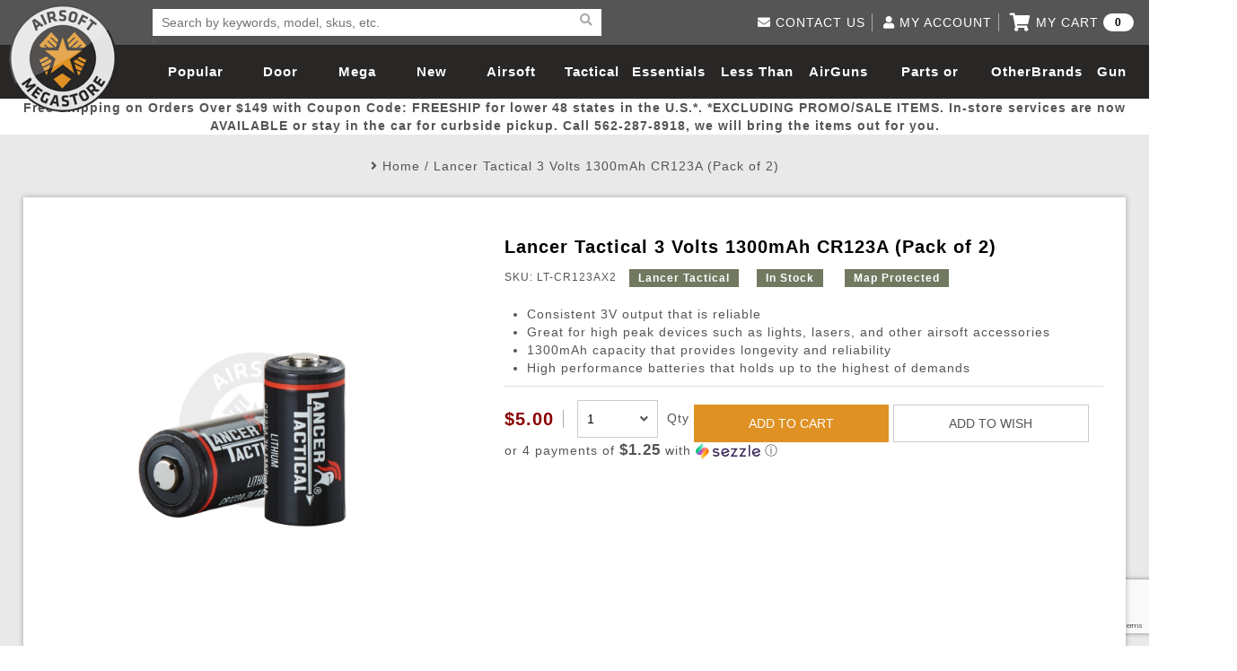

--- FILE ---
content_type: text/html; charset=utf-8
request_url: https://www.airsoftmegastore.com/index.php?route=product/product&product_id=40021&iid=43631
body_size: 136388
content:
<!DOCTYPE html>
<html>
<head>
    <meta charset="utf-8">
    <meta http-equiv="X-UA-Compatible" content="IE=edge">
    <title>Lancer Tactical 3 Volts 1300mAh CR123A (Pack of 2) | Airsoft Megastore</title>
    <base href="https://www.airsoftmegastore.com/">
    <meta name="title" content="Lancer Tactical 3 Volts 1300mAh CR123A (Pack of 2)">
    
    <meta name="keywords" content="lancer tactical, lancer tactical cr123a batteries, cr123a batteries, LT-CR123AX2">
    <!--Mobile Only -->
    <meta name="HandheldFriendly" content="true">
    <meta name="MobileOptimized" content="320">
    <meta name="viewport" content="width=device-width, initial-scale=1.0, minimum-scale=1.0, maximum-scale=1.0, user-scalable=no">
    <!--End Mobile Only -->
    <link rel="Shortcut Icon" type="image/ico" href="/image/star-favicon.jpg" />
    <link rel="stylesheet" type="text/css" href="https://www.airsoftmegastore.com/catalog/view/theme/airsoftmegastorecom/stylesheet/reset.css">
    <link rel="stylesheet" type="text/css" href="https://cdnjs.cloudflare.com/ajax/libs/slick-carousel/1.6.0/slick.min.css">
    <link rel="stylesheet" type="text/css" href="https://www.airsoftmegastore.com/catalog/view/theme/airsoftmegastorecom/stylesheet/style.css?20221017">
    <link rel="stylesheet" type="text/css" href="https://cdnjs.cloudflare.com/ajax/libs/lightgallery/1.2.6/css/lightgallery.min.css">
    <!-- link rel="stylesheet" type="text/css" href="https://cdnjs.cloudflare.com/ajax/libs/font-awesome/4.7.0/css/font-awesome.min.css" //-->

    
    <!-- script src="catalog/view/javascript/jquery/jquery-2.1.1.min.js" type="text/javascript"></script //-->
    <script src="https://cdnjs.cloudflare.com/ajax/libs/jquery/3.1.1/jquery.min.js" type="text/javascript"></script>
    <script src="https://www.airsoftmegastore.com/catalog/view/theme/airsoftmegastorecom/js/common.js?202102273" type="text/javascript"></script>
    <script src="https://www.airsoftmegastore.com/catalog/view/theme/airsoftmegastorecom/js/ams.js?20210227"></script>
    <script src="https://www.airsoftmegastore.com/catalog/view/theme/airsoftmegastorecom/js/bootstrap.js"></script>
    <script src="https://www.airsoftmegastore.com/catalog/view/theme/airsoftmegastorecom/js/font-awesome-v5.js"></script>
<!-- External Integration //-->
    <!-- meta property="fb:app_id" content="583914284983195" / //-->
    <meta property="fb:app_id" content="2028614483879537" />
    <meta name="google-site-verification" content="kzpICkSe8Xtgyg7ualqV36_1nts483kaVuU98qjWQYc" />
<!-- End of External Integration //-->
</head>
<body>

            <script type="text/javascript" src="https://www.google.com/recaptcha/api.js?render=6Lc_3_ccAAAAAPQYoLX-A04y4h1cB-TTGhi3Q-0X"></script>
    
    <!-- Google Analytics -->
        <script type="text/javascript">
            window.ga = window.ga || function () { (ga.q = ga.q || []).push(arguments) }; ga.l = +new Date;
            ga('create', 'UA-2848906-2', 'auto');
            ga('send', 'pageview');
        </script>
        <script async src='//www.google-analytics.com/analytics.js'></script>
    <!-- End Google Analytics -->

		
		<!-- Ethnio Tag -->
		<!--
		<script type="text/javascript" language="javscript" src="//ethn.io/20201.js" async="true" charset="utf-8"></script>
		-->
		<!-- Ethnio Tag End -->

    <!-- Bing Tag -->
    <script>(function(w,d,t,r,u){var f,n,i;w[u]=w[u]||[],f=function(){var o={ti:"5711343"};o.q=w[u],w[u]=new UET(o),w[u].push("pageLoad")},n=d.createElement(t),n.src=r,n.async=1,n.onload=n.onreadystatechange=function(){var s=this.readyState;s&&s!=="loaded"&&s!=="complete"||(f(),n.onload=n.onreadystatechange=null)},i=d.getElementsByTagName(t)[0],i.parentNode.insertBefore(n,i)})(window,document,"script","//bat.bing.com/bat.js","uetq");</script><noscript><img src="//bat.bing.com/action/0?ti=5711343&Ver=2" height="0" width="0" style="display:none; visibility: hidden;" /></noscript>
    <!-- Bing tag end-->

    <!-- AD Roll -->
    
<!-- Load Facebook SDK for JavaScript -->
<div id="fb-root"></div>
<script>(function(d, s, id) {
  var js, fjs = d.getElementsByTagName(s)[0];
  if (d.getElementById(id)) return;
  js = d.createElement(s); js.id = id;
  js.src = 'https://connect.facebook.net/en_US/sdk.js#xfbml=1&version=v3.0';
  fjs.parentNode.insertBefore(js, fjs);
}(document, 'script', 'facebook-jssdk'));</script>


<script>
    grecaptcha.ready(function() {
        // do request for recaptcha token
        // response is promise with passed token
        grecaptcha.execute('6Lc_3_ccAAAAAPQYoLX-A04y4h1cB-TTGhi3Q-0X', {action:'validate_captcha_popup'})
                  .then(function(token) {
            // add token value to form
            document.getElementById('g-recaptcha-response-popup').value = token;
        });
    });
</script>
    <header>
        <div class="wrapper">
            <a href="/" class="logo">Airsoft Megastore</a>
                        <div class="search">
              <form class="search-bar" action="https://www.airsoftmegastore.com/index.php?route=product/search" method="GET">
                  <input type="hidden" name="route" value="product/search" class="hidden">
                  <input type="text" id="keyword-search" class="keyword" name="search" placeholder="Search by keywords, model, skus, etc. " required>
                  <button class="reset-btn" type="reset"><i class="fa fa-times" aria-hidden="true"></i></button>
                  <button><i class="fa fa-search" aria-hidden="true"></i></button>
              </form>
              <ul class="result-box"></ul>
            </div>
            
            <nav>
                <div id="nav-icon2">
                  <span></span>
                  <span></span>
                  <span></span>
                  <span></span>
                  <span></span>
                  <span></span>
                </div>
                <ul>
                                  
                    <li><a href="https://www.airsoftmegastore.com/Popular-Picks">Popular Picks</a></li>
                                                    
                    <li><a href="https://www.airsoftmegastore.com/door-busters">Door Busters</a></li>
                                                    
                    <li><a href="https://www.airsoftmegastore.com/Mega-Deals">Mega Deals</a></li>
                                                    
                    <li><a href="https://www.airsoftmegastore.com/New-Arrivals">New Arrivals</a></li>
                                                    
                    <li>
                      <a href="https://www.airsoftmegastore.com/Categories/1-airsoft-guns.aspx">Airsoft Guns</a>
                      <span>
                        <i class="fa fa-plus" aria-hidden="true"></i>
                        <i class="fa fa-minus" aria-hidden="true"></i>
                      </span>
                      <div class="white">
                        <ul class="product-list">
                        
                          <li>
                                                        <a href="https://www.airsoftmegastore.com/Categories/173-airsoft-rifles.aspx"><img src="https://www.airsoftmegastore.com/image/cache/catalog/category/airsoft_guns-320x203.jpg"></a>
                            
                            <h3><a href="https://www.airsoftmegastore.com/Categories/173-airsoft-rifles.aspx">Airsoft Guns</a></h3>
                          </li>
                        
                          <li>
                                                        <a href="https://www.airsoftmegastore.com/Categories/13-airsoft-pistols-handguns-revolvers.aspx"><img src="https://www.airsoftmegastore.com/image/cache/catalog/category/airsoft_pistols-320x203.jpg"></a>
                            
                            <h3><a href="https://www.airsoftmegastore.com/Categories/13-airsoft-pistols-handguns-revolvers.aspx">Airsoft Pistols</a></h3>
                          </li>
                        
                          <li>
                                                        <a href="https://www.airsoftmegastore.com/Categories/2-airsoft-sniper-rifles.aspx"><img src="https://www.airsoftmegastore.com/image/cache/catalog/category/sniper_rifles-320x203.jpg"></a>
                            
                            <h3><a href="https://www.airsoftmegastore.com/Categories/2-airsoft-sniper-rifles.aspx">Airsoft Sniper Rifles</a></h3>
                          </li>
                        
                          <li>
                                                        <a href="https://www.airsoftmegastore.com/Categories/290-shop-by-model-aisoft-guns.aspx"><img src="https://www.airsoftmegastore.com/image/cache/catalog/category/rifle_models-320x203.jpg"></a>
                            
                            <h3><a href="https://www.airsoftmegastore.com/Categories/290-shop-by-model-aisoft-guns.aspx">Rifle Models</a></h3>
                          </li>
                        
                        </ul>
                        <div>
                        
                          <ul class='link-list'>
                            <li class='title'>
                              <a href="https://www.airsoftmegastore.com/Categories/173-airsoft-rifles.aspx">Airsoft Guns</a>
                              <span>
                                <i class="fa fa-plus" aria-hidden="true"></i>
                                <i class="fa fa-minus" aria-hidden="true"></i>
                              </span>
                            </li>

                            
                            <li>
                              <a href="https://www.airsoftmegastore.com/electric-blowback">Electric Blowback </a>
                            </li>
                            
                            <li>
                              <a href="https://www.airsoftmegastore.com/Categories/177-airsoft-electric-automatic-guns-aeg.aspx">AEG Rifles</a>
                            </li>
                            
                            <li>
                              <a href="https://www.airsoftmegastore.com/index.php?route=product/category&path=150_152">AEG SMGs</a>
                            </li>
                            
                            <li>
                              <a href="https://www.airsoftmegastore.com/index.php?route=product/category&path=150_153">AEG Machine Guns</a>
                            </li>
                            
                            <li>
                              <a href="https://www.airsoftmegastore.com/Categories/2083-high-pressure-air-hpa-airsoft-guns-rifles-parts.aspx">HPA Airsoft Guns</a>
                            </li>
                            
                            <li>
                              <a href="https://www.airsoftmegastore.com/Categories/9-gas-co2-airsoft-rifles.aspx">Gas Rifles</a>
                            </li>
                            
                            <li>
                              <a href="https://www.airsoftmegastore.com/index.php?route=product/category&path=150_156">Gas SMGs</a>
                            </li>
                            
                            <li>
                              <a href="https://www.airsoftmegastore.com/index.php?route=product/category&path=150_157">Gas Shotguns</a>
                            </li>
                            
                            <li>
                              <a href="https://www.airsoftmegastore.com/Categories/11-spring-airsoft-rifles.aspx">Spring Rifles</a>
                            </li>
                            
                            <li>
                              <a href="https://www.airsoftmegastore.com/index.php?route=product/category&path=150_159">Spring SMGs</a>
                            </li>
                            
                            <li>
                              <a href="https://www.airsoftmegastore.com/Categories/197-airsoft-shotguns.aspx">Spring Shotguns</a>
                            </li>
                            
                            <li>
                              <a href="https://www.airsoftmegastore.com/Categories/12-airsoft-grenade-launchers.aspx">Grenade Launchers</a>
                            </li>
                            
                          </ul>
                        
                          <ul class='link-list'>
                            <li class='title'>
                              <a href="https://www.airsoftmegastore.com/Categories/13-airsoft-pistols-handguns-revolvers.aspx">Airsoft Pistols</a>
                              <span>
                                <i class="fa fa-plus" aria-hidden="true"></i>
                                <i class="fa fa-minus" aria-hidden="true"></i>
                              </span>
                            </li>

                            
                            <li>
                              <a href="https://www.airsoftmegastore.com/Categories/15-airsoft-gas-blowback-pistols.aspx">Gas Blowback Pistols</a>
                            </li>
                            
                            <li>
                              <a href="https://www.airsoftmegastore.com/Categories/14-airsoft-gas-pistols.aspx">Gas Non-Blowback Pistols</a>
                            </li>
                            
                            <li>
                              <a href="https://www.airsoftmegastore.com/Categories/18-co2-blowback-airsoft-pistols.aspx">CO2 Blowback Pistols</a>
                            </li>
                            
                            <li>
                              <a href="https://www.airsoftmegastore.com/Categories/17-airsoft-co2-pistols.aspx">CO2 Non-Blowback Pistols</a>
                            </li>
                            
                            <li>
                              <a href="https://www.airsoftmegastore.com/Categories/20-spring-airsoft-pistols.aspx">Spring Pistols</a>
                            </li>
                            
                            <li>
                              <a href="https://www.airsoftmegastore.com/index.php?route=product/category&path=162_168">Electric Pistols</a>
                            </li>
                            
                          </ul>
                        
                          <ul class='link-list'>
                            <li class='title'>
                              <a href="https://www.airsoftmegastore.com/Categories/2-airsoft-sniper-rifles.aspx">Airsoft Sniper Rifles</a>
                              <span>
                                <i class="fa fa-plus" aria-hidden="true"></i>
                                <i class="fa fa-minus" aria-hidden="true"></i>
                              </span>
                            </li>

                            
                            <li>
                              <a href="https://www.airsoftmegastore.com/index.php?route=product/category&path=169_170">Gas Sniper Rifles</a>
                            </li>
                            
                            <li>
                              <a href="https://www.airsoftmegastore.com/index.php?route=product/category&path=169_171">Bolt-Action Spring Rifles</a>
                            </li>
                            
                            <li>
                              <a href="https://www.airsoftmegastore.com/index.php?route=product/category&path=169_172">Designated Marksman Rifles (DMRs)</a>
                            </li>
                            
                            <li>
                              <a href="https://www.airsoftmegastore.com/index.php?route=product/category&path=169_173">AEG Sniper Riper Rifles</a>
                            </li>
                            
                          </ul>
                        
                          <ul class='link-list'>
                            <li class='title'>
                              <a href="https://www.airsoftmegastore.com/Categories/290-shop-by-model-aisoft-guns.aspx">Rifle Models</a>
                              <span>
                                <i class="fa fa-plus" aria-hidden="true"></i>
                                <i class="fa fa-minus" aria-hidden="true"></i>
                              </span>
                            </li>

                            
                            <li>
                              <a href="https://www.airsoftmegastore.com/Categories/291-shop-by-model-m4-airsoft-guns.aspx">M4 / M16 / SR25</a>
                            </li>
                            
                            <li>
                              <a href="https://www.airsoftmegastore.com/index.php?route=product/category&path=174_176">SCAR / MK16 / MK17</a>
                            </li>
                            
                            <li>
                              <a href="https://www.airsoftmegastore.com/Categories/295-shop-by-model-mp5-ump-airsoft-guns.aspx">MP5</a>
                            </li>
                            
                            <li>
                              <a href="https://www.airsoftmegastore.com/index.php?route=product/category&path=174_178">Glock</a>
                            </li>
                            
                            <li>
                              <a href="https://www.airsoftmegastore.com/Categories/293-shop-by-model-m14-airsoft-guns.aspx">M14</a>
                            </li>
                            
                            <li>
                              <a href="https://www.airsoftmegastore.com/Categories/292-shop-by-model-ak-47-airsoft-guns.aspx">AK47 / AK74 / AK</a>
                            </li>
                            
                            <li>
                              <a href="https://www.airsoftmegastore.com/index.php?route=product/category&path=174_433">Hi-Capa</a>
                            </li>
                            
                            <li>
                              <a href="https://www.airsoftmegastore.com/Categories/294-shop-by-model-m1911-airsoft-pistols.aspx">1911</a>
                            </li>
                            
                            <li>
                              <a href="https://www.airsoftmegastore.com/index.php?route=product/category&path=174_182">M9</a>
                            </li>
                            
                            <li>
                              <a href="https://www.airsoftmegastore.com/index.php?route=product/category&path=174_183">MP7</a>
                            </li>
                            
                            <li>
                              <a href="https://www.airsoftmegastore.com/index.php?route=product/category&path=174_184">AUG</a>
                            </li>
                            
                            <li>
                              <a href="https://www.airsoftmegastore.com/index.php?route=product/category&path=174_185">M249</a>
                            </li>
                            
                            <li>
                              <a href="https://www.airsoftmegastore.com/masada">Masada</a>
                            </li>
                            
                            <li>
                              <a href="https://www.airsoftmegastore.com/index.php?route=product/category&path=174_186">L96</a>
                            </li>
                            
                            <li>
                              <a href="https://www.airsoftmegastore.com/Categories/298-shop-by-model-g36-airsoft-guns.aspx">G36</a>
                            </li>
                            
                            <li>
                              <a href="https://www.airsoftmegastore.com/Categories/297-shop-by-model-p226-airsoft-pistols.aspx">Other Models</a>
                            </li>
                            
                          </ul>
                        
                        </div>
                      </div>
                    </li>
                                                    
                    <li>
                      <a href="https://www.airsoftmegastore.com/Categories/63-tactical-gear.aspx">Tactical Gear</a>
                      <span>
                        <i class="fa fa-plus" aria-hidden="true"></i>
                        <i class="fa fa-minus" aria-hidden="true"></i>
                      </span>
                      <div class="white">
                        <ul class="product-list">
                        
                          <li>
                                                        <a href="https://www.airsoftmegastore.com/Categories/64-tactical-apparel.aspx"><img src="https://www.airsoftmegastore.com/image/cache/catalog/category/loadout-320x203.jpg"></a>
                            
                            <h3><a href="https://www.airsoftmegastore.com/Categories/64-tactical-apparel.aspx">Loadout</a></h3>
                          </li>
                        
                          <li>
                                                        <a href="https://www.airsoftmegastore.com/Categories/68-face-masks-protective-gear.aspx"><img src="https://www.airsoftmegastore.com/image/cache/catalog/category/head_pro-320x203.jpg"></a>
                            
                            <h3><a href="https://www.airsoftmegastore.com/Categories/68-face-masks-protective-gear.aspx">Airsoft Head Protection</a></h3>
                          </li>
                        
                          <li>
                                                        <a href="https://www.airsoftmegastore.com/Categories/65-airsoft-tactical-backpacks-and-gear-bags.aspx"><img src="https://www.airsoftmegastore.com/image/cache/catalog/category/gun_bags-320x203.jpg"></a>
                            
                            <h3><a href="https://www.airsoftmegastore.com/Categories/65-airsoft-tactical-backpacks-and-gear-bags.aspx">Bags and Packs</a></h3>
                          </li>
                        
                          <li>
                                                        <a href="https://www.airsoftmegastore.com/index.php?route=product/category&path=145_233"><img src="https://www.airsoftmegastore.com/image/cache/catalog/category/pouches-320x203.jpg"></a>
                            
                            <h3><a href="https://www.airsoftmegastore.com/index.php?route=product/category&path=145_233">Pouches</a></h3>
                          </li>
                        
                        </ul>
                        <div>
                        
                          <ul class='link-list'>
                            <li class='title'>
                              <a href="https://www.airsoftmegastore.com/Categories/64-tactical-apparel.aspx">Loadout</a>
                              <span>
                                <i class="fa fa-plus" aria-hidden="true"></i>
                                <i class="fa fa-minus" aria-hidden="true"></i>
                              </span>
                            </li>

                            
                            <li>
                              <a href="https://www.airsoftmegastore.com/Categories/147-airsoft-helmets.aspx">Airsoft Helmets and Helmet Accessories</a>
                            </li>
                            
                            <li>
                              <a href="https://www.airsoftmegastore.com/index.php?route=product/category&path=195_197">Hats</a>
                            </li>
                            
                            <li>
                              <a href="https://www.airsoftmegastore.com/Categories/156-tactical-bdu-shirts.aspx">BDU Shirts</a>
                            </li>
                            
                            <li>
                              <a href="https://www.airsoftmegastore.com/Categories/157-tactical-bdu-pants.aspx">BDU Pants</a>
                            </li>
                            
                            <li>
                              <a href="https://www.airsoftmegastore.com/Categories/698-airsoft-battle-dress-uniform-pants-shirts-bdus.aspx">BDU Set</a>
                            </li>
                            
                            <li>
                              <a href="https://www.airsoftmegastore.com/Categories/73-ghillie-suits.aspx">Ghillie Suits and Concealment</a>
                            </li>
                            
                            <li>
                              <a href="https://www.airsoftmegastore.com/Categories/75-plate-carriers.aspx">Airsoft Plate Carriers</a>
                            </li>
                            
                            <li>
                              <a href="https://www.airsoftmegastore.com/Categories/76-crossdraw-vests.aspx">Airsoft Vests</a>
                            </li>
                            
                            <li>
                              <a href="https://www.airsoftmegastore.com/Categories/163-chest-rigs.aspx">Chest Rigs (Standard)</a>
                            </li>
                            
                            <li>
                              <a href="https://www.airsoftmegastore.com/index.php?route=product/category&path=195_205">Chest Rigs (Minimalist)</a>
                            </li>
                            
                            <li>
                              <a href="https://www.airsoftmegastore.com/Categories/160-jackets-sweaters.aspx">Jackets and Sweaters</a>
                            </li>
                            
                            <li>
                              <a href="https://www.airsoftmegastore.com/index.php?route=product/category&path=195_207">Pants</a>
                            </li>
                            
                            <li>
                              <a href="https://www.airsoftmegastore.com/Categories/161-t-shirts.aspx">T-Shirts</a>
                            </li>
                            
                            <li>
                              <a href="https://www.airsoftmegastore.com/index.php?route=product/category&path=195_209">Cold Weather Gear</a>
                            </li>
                            
                          </ul>
                        
                          <ul class='link-list'>
                            <li class='title'>
                              <a href="https://www.airsoftmegastore.com/Categories/68-face-masks-protective-gear.aspx">Airsoft Head Protection</a>
                              <span>
                                <i class="fa fa-plus" aria-hidden="true"></i>
                                <i class="fa fa-minus" aria-hidden="true"></i>
                              </span>
                            </li>

                            
                            <li>
                              <a href="https://www.airsoftmegastore.com/index.php?route=product/category&path=210_211">Tactical Goggles</a>
                            </li>
                            
                            <li>
                              <a href="https://www.airsoftmegastore.com/index.php?route=product/category&path=210_212">Shooting Glasses</a>
                            </li>
                            
                            <li>
                              <a href="https://www.airsoftmegastore.com/index.php?route=product/category&path=210_213">Lower Face Mask</a>
                            </li>
                            
                            <li>
                              <a href="https://www.airsoftmegastore.com/Categories/154-balaclavas.aspx">Balaclavas</a>
                            </li>
                            
                            <li>
                              <a href="https://www.airsoftmegastore.com/Categories/155-scarves-wraps-shemaghs.aspx">Shemaghs &amp; Neck Wraps</a>
                            </li>
                            
                            <li>
                              <a href="https://www.airsoftmegastore.com/index.php?route=product/category&path=210_216">Full Face Masks</a>
                            </li>
                            
                            <li>
                              <a href="https://www.airsoftmegastore.com/Categories/182-communication-gear.aspx">Communication </a>
                            </li>
                            
                            <li>
                              <a href="https://www.airsoftmegastore.com/index.php?route=product/category&path=210_219">Ear Protection</a>
                            </li>
                            
                            <li>
                              <a href="https://www.airsoftmegastore.com/index.php?route=product/category&path=210_220">Gloves</a>
                            </li>
                            
                            <li>
                              <a href="https://www.airsoftmegastore.com/index.php?route=product/category&path=210_221">Hard Knuckle Gloves</a>
                            </li>
                            
                            <li>
                              <a href="https://www.airsoftmegastore.com/index.php?route=product/category&path=210_223">Knee and Elbow Pads</a>
                            </li>
                            
                          </ul>
                        
                          <ul class='link-list'>
                            <li class='title'>
                              <a href="https://www.airsoftmegastore.com/Categories/65-airsoft-tactical-backpacks-and-gear-bags.aspx">Bags and Packs</a>
                              <span>
                                <i class="fa fa-plus" aria-hidden="true"></i>
                                <i class="fa fa-minus" aria-hidden="true"></i>
                              </span>
                            </li>

                            
                            <li>
                              <a href="https://www.airsoftmegastore.com/index.php?route=product/category&path=224_226">Rifle Bags</a>
                            </li>
                            
                            <li>
                              <a href="https://www.airsoftmegastore.com/index.php?route=product/category&path=224_227">Rifle Cases</a>
                            </li>
                            
                            <li>
                              <a href="https://www.airsoftmegastore.com/Categories/176-backpacks.aspx">BackPacks</a>
                            </li>
                            
                            <li>
                              <a href="https://www.airsoftmegastore.com/Categories/213-hydration-carriers.aspx">Hydration Carriers</a>
                            </li>
                            
                            <li>
                              <a href="https://www.airsoftmegastore.com/Categories/71-airsoft-molle-gear.aspx">MOLLE Packs</a>
                            </li>
                            
                            <li>
                              <a href="https://www.airsoftmegastore.com/index.php?route=product/category&path=224_231">Range Bags</a>
                            </li>
                            
                            <li>
                              <a href="https://www.airsoftmegastore.com/Categories/225-shoulder-holsters.aspx">Shoulder Bags</a>
                            </li>
                            
                          </ul>
                        
                          <ul class='link-list'>
                            <li class='title'>
                              <a href="https://www.airsoftmegastore.com/index.php?route=product/category&path=145_233">Pouches</a>
                              <span>
                                <i class="fa fa-plus" aria-hidden="true"></i>
                                <i class="fa fa-minus" aria-hidden="true"></i>
                              </span>
                            </li>

                            
                            <li>
                              <a href="https://www.airsoftmegastore.com/index.php?route=product/category&path=233_234">Admin Pouches </a>
                            </li>
                            
                            <li>
                              <a href="https://www.airsoftmegastore.com/index.php?route=product/category&path=233_235">Canteen and Hydration Pouches</a>
                            </li>
                            
                            <li>
                              <a href="https://www.airsoftmegastore.com/index.php?route=product/category&path=233_236">Dump Pouches</a>
                            </li>
                            
                            <li>
                              <a href="https://www.airsoftmegastore.com/index.php?route=product/category&path=233_237">General Purpose Pouches</a>
                            </li>
                            
                            <li>
                              <a href="https://www.airsoftmegastore.com/index.php?route=product/category&path=233_238">Grenade Pouches</a>
                            </li>
                            
                            <li>
                              <a href="https://www.airsoftmegastore.com/index.php?route=product/category&path=233_239">Medical Pouches</a>
                            </li>
                            
                            <li>
                              <a href="https://www.airsoftmegastore.com/index.php?route=product/category&path=233_240">Pistol Magazine Pouches</a>
                            </li>
                            
                            <li>
                              <a href="https://www.airsoftmegastore.com/index.php?route=product/category&path=233_241">Radio Pouches</a>
                            </li>
                            
                            <li>
                              <a href="https://www.airsoftmegastore.com/index.php?route=product/category&path=233_242">Rifle Magazine Pouches</a>
                            </li>
                            
                            <li>
                              <a href="https://www.airsoftmegastore.com/index.php?route=product/category&path=233_243">Shotgun Shell Pouches and Carriers</a>
                            </li>
                            
                            <li>
                              <a href="https://www.airsoftmegastore.com/index.php?route=product/category&path=233_244">Utility Pouches</a>
                            </li>
                            
                            <li>
                              <a href="https://www.airsoftmegastore.com/index.php?route=product/category&path=233_245">Pouch Parts</a>
                            </li>
                            
                          </ul>
                        
                          <ul class='link-list'>
                            <li class='title'>
                              <a href="https://www.airsoftmegastore.com/Categories/72-tactical-slings.aspx">More Gear</a>
                              <span>
                                <i class="fa fa-plus" aria-hidden="true"></i>
                                <i class="fa fa-minus" aria-hidden="true"></i>
                              </span>
                            </li>

                            
                            <li>
                              <a href="https://www.airsoftmegastore.com/Storage-Containers">Storage Containers</a>
                            </li>
                            
                            <li>
                              <a href="https://www.airsoftmegastore.com/index.php?route=product/category&path=246_247">Fabric and Soft Shell Holsters</a>
                            </li>
                            
                            <li>
                              <a href="https://www.airsoftmegastore.com/Categories/223-hardshell-holsters.aspx">Hard Shell Holsters</a>
                            </li>
                            
                            <li>
                              <a href="https://www.airsoftmegastore.com/Categories/220-dropleg-holsters-pouches.aspx">Drop Leg Harnesses and Holsters</a>
                            </li>
                            
                            <li>
                              <a href="https://www.airsoftmegastore.com/Categories/232-1-point-slings.aspx">1-Point Slings</a>
                            </li>
                            
                            <li>
                              <a href="https://www.airsoftmegastore.com/Categories/233-2-point-slings.aspx">2-Point Slings</a>
                            </li>
                            
                            <li>
                              <a href="https://www.airsoftmegastore.com/Categories/234-3-point-slings.aspx">3-Point Slings</a>
                            </li>
                            
                            <li>
                              <a href="https://www.airsoftmegastore.com/Categories/235-pistol-lanyards.aspx">Pistol Lanyards</a>
                            </li>
                            
                            <li>
                              <a href="https://www.airsoftmegastore.com/index.php?route=product/category&path=246_255">Survival Bracelets</a>
                            </li>
                            
                            <li>
                              <a href="https://www.airsoftmegastore.com/index.php?route=product/category&path=246_256">Outdoor Equipment</a>
                            </li>
                            
                            <li>
                              <a href="https://www.airsoftmegastore.com/Categories/164-battle-belts.aspx">Battle Belts</a>
                            </li>
                            
                            <li>
                              <a href="https://www.airsoftmegastore.com/index.php?route=product/category&path=246_258">Rigger Belts</a>
                            </li>
                            
                            <li>
                              <a href="https://www.airsoftmegastore.com/Categories/70-morale-patches.aspx">Patches and Stickers</a>
                            </li>
                            
                            <li>
                              <a href="https://www.airsoftmegastore.com/Categories/128-airsoft-training-knives.aspx">Training-Knives</a>
                            </li>
                            
                            <li>
                              <a href="https://www.airsoftmegastore.com/index.php?route=product/category&path=246_437">Body Armor &amp; Vest Accessories</a>
                            </li>
                            
                            <li>
                              <a href="https://www.airsoftmegastore.com/Categories/2082-hpa-high-pressure-air-tanks.aspx">HPA Tanks</a>
                            </li>
                            
                          </ul>
                        
                        </div>
                      </div>
                    </li>
                                                    
                    <li>
                      <a href="https://www.airsoftmegastore.com/Categories/22-essential-airsoft-gear.aspx">Essentials</a>
                      <span>
                        <i class="fa fa-plus" aria-hidden="true"></i>
                        <i class="fa fa-minus" aria-hidden="true"></i>
                      </span>
                      <div class="white">
                        <ul class="product-list">
                        
                          <li>
                                                        <a href="https://www.airsoftmegastore.com/Categories/41-airsoft-magazines.aspx"><img src="https://www.airsoftmegastore.com/image/cache/catalog/category/magazines-320x203.jpg"></a>
                            
                            <h3><a href="https://www.airsoftmegastore.com/Categories/41-airsoft-magazines.aspx">Magazines</a></h3>
                          </li>
                        
                          <li>
                                                        <a href="https://www.airsoftmegastore.com/Categories/24-20g-23g-25g-26g-airsoft-bbs.aspx"><img src="https://www.airsoftmegastore.com/image/cache/catalog/category/bbs-320x203.jpg"></a>
                            
                            <h3><a href="https://www.airsoftmegastore.com/Categories/24-20g-23g-25g-26g-airsoft-bbs.aspx">BBs</a></h3>
                          </li>
                        
                          <li>
                                                        <a href="https://www.airsoftmegastore.com/Categories/27-airsoft-batteries-chargers.aspx"><img src="https://www.airsoftmegastore.com/image/cache/catalog/category/batteries-320x203.jpg"></a>
                            
                            <h3><a href="https://www.airsoftmegastore.com/Categories/27-airsoft-batteries-chargers.aspx">Batteries</a></h3>
                          </li>
                        
                          <li>
                                                        <a href="https://www.airsoftmegastore.com/Categories/31-airsoft-green-gas-co2.aspx"><img src="https://www.airsoftmegastore.com/image/cache/catalog/category/gas-320x203.jpg"></a>
                            
                            <h3><a href="https://www.airsoftmegastore.com/Categories/31-airsoft-green-gas-co2.aspx">Gas / Lubricant / Performance</a></h3>
                          </li>
                        
                        </ul>
                        <div>
                        
                          <ul class='link-list'>
                            <li class='title'>
                              <a href="https://www.airsoftmegastore.com/Pellets">Pellets</a>
                              <span>
                                <i class="fa fa-plus" aria-hidden="true"></i>
                                <i class="fa fa-minus" aria-hidden="true"></i>
                              </span>
                            </li>

                            
                          </ul>
                        
                          <ul class='link-list'>
                            <li class='title'>
                              <a href="https://www.airsoftmegastore.com/Categories/41-airsoft-magazines.aspx">Magazines</a>
                              <span>
                                <i class="fa fa-plus" aria-hidden="true"></i>
                                <i class="fa fa-minus" aria-hidden="true"></i>
                              </span>
                            </li>

                            
                            <li>
                              <a href="https://www.airsoftmegastore.com/index.php?route=product/category&path=262_263">AEG Low-Cap Magazines</a>
                            </li>
                            
                            <li>
                              <a href="https://www.airsoftmegastore.com/index.php?route=product/category&path=262_264">AEG Mid-Cap Magazines</a>
                            </li>
                            
                            <li>
                              <a href="https://www.airsoftmegastore.com/Categories/43-airsoft-hi-cap-aeg-magazines.aspx">AEG High-Cap Magazines</a>
                            </li>
                            
                            <li>
                              <a href="https://www.airsoftmegastore.com/aeg-variable-mid-cap-magazines">AEG Variable Mid-Cap Magazines</a>
                            </li>
                            
                            <li>
                              <a href="https://www.airsoftmegastore.com/index.php?route=product/category&path=262_266">AEG Drum Magazines</a>
                            </li>
                            
                            <li>
                              <a href="https://www.airsoftmegastore.com/Categories/53-co2-pistol-magazines.aspx">Co2 Magazines</a>
                            </li>
                            
                            <li>
                              <a href="https://www.airsoftmegastore.com/green-gas-magazine">Green Gas Magazines</a>
                            </li>
                            
                            <li>
                              <a href="https://www.airsoftmegastore.com/Categories/50-spring-airsoft-pistol-magazines.aspx">Spring Pistol Magazines</a>
                            </li>
                            
                            <li>
                              <a href="https://www.airsoftmegastore.com/index.php?route=product/category&path=262_269">Sniper Rifle Spring Magazines</a>
                            </li>
                            
                            <li>
                              <a href="https://www.airsoftmegastore.com/index.php?route=product/category&path=262_270">Sniper Rifle Gas Magazines</a>
                            </li>
                            
                            <li>
                              <a href="https://www.airsoftmegastore.com/revolver-shells">Revolver Shells</a>
                            </li>
                            
                            <li>
                              <a href="https://www.airsoftmegastore.com/Categories/48-airsoft-shotgun-shells-and-magazines.aspx">Shotgun Shells</a>
                            </li>
                            
                            <li>
                              <a href="https://www.airsoftmegastore.com/Categories/51-spring-airsoft-gun-magazines.aspx">Spring Magazines</a>
                            </li>
                            
                            <li>
                              <a href="https://www.airsoftmegastore.com/index.php?route=product/category&path=262_273">Other Magazines</a>
                            </li>
                            
                            <li>
                              <a href="https://www.airsoftmegastore.com/index.php?route=product/category&path=262_274">Magazine Accessories</a>
                            </li>
                            
                            <li>
                              <a href="https://www.airsoftmegastore.com/Categories/35-airsoft-speedloaders.aspx">Speedloaders</a>
                            </li>
                            
                          </ul>
                        
                          <ul class='link-list'>
                            <li class='title'>
                              <a href="https://www.airsoftmegastore.com/Categories/24-20g-23g-25g-26g-airsoft-bbs.aspx">BBs</a>
                              <span>
                                <i class="fa fa-plus" aria-hidden="true"></i>
                                <i class="fa fa-minus" aria-hidden="true"></i>
                              </span>
                            </li>

                            
                            <li>
                              <a href="https://www.airsoftmegastore.com/Categories/23-12g-airsoft-bbs.aspx">0.12g BBs</a>
                            </li>
                            
                            <li>
                              <a href="https://www.airsoftmegastore.com/index.php?route=product/category&path=276_278">0.15g BBs</a>
                            </li>
                            
                            <li>
                              <a href="https://www.airsoftmegastore.com/index.php?route=product/category&path=276_279">0.20g BBs</a>
                            </li>
                            
                            <li>
                              <a href="https://www.airsoftmegastore.com/index.php?route=product/category&path=276_280">0.23g BBs</a>
                            </li>
                            
                            <li>
                              <a href="https://www.airsoftmegastore.com/index.php?route=product/category&path=276_281">0.25g BBs</a>
                            </li>
                            
                            <li>
                              <a href="https://www.airsoftmegastore.com/index.php?route=product/category&path=276_282">0.28g BBs</a>
                            </li>
                            
                            <li>
                              <a href="https://www.airsoftmegastore.com/index.php?route=product/category&path=276_283">0.30g BBs</a>
                            </li>
                            
                            <li>
                              <a href="https://www.airsoftmegastore.com/index.php?route=product/category&path=276_284">0.32g BBs</a>
                            </li>
                            
                            <li>
                              <a href="https://www.airsoftmegastore.com/index.php?route=product/category&path=276_285">0.36g BBs</a>
                            </li>
                            
                            <li>
                              <a href="https://www.airsoftmegastore.com/index.php?route=product/category&path=276_286">0.40g BBs</a>
                            </li>
                            
                            <li>
                              <a href="https://www.airsoftmegastore.com/index.php?route=product/category&path=276_287">0.43g BBs</a>
                            </li>
                            
                            <li>
                              <a href="https://www.airsoftmegastore.com/Categories/166-biodegradable-airsoft-bbs.aspx">Outdoor BBs</a>
                            </li>
                            
                            <li>
                              <a href="https://www.airsoftmegastore.com/index.php?route=product/category&path=276_289">Tracer BBs</a>
                            </li>
                            
                            <li>
                              <a href="https://www.airsoftmegastore.com/Outdoor-Tracer-BBs">Outdoor Tracer BBs</a>
                            </li>
                            
                          </ul>
                        
                          <ul class='link-list'>
                            <li class='title'>
                              <a href="https://www.airsoftmegastore.com/Categories/27-airsoft-batteries-chargers.aspx">Batteries</a>
                              <span>
                                <i class="fa fa-plus" aria-hidden="true"></i>
                                <i class="fa fa-minus" aria-hidden="true"></i>
                              </span>
                            </li>

                            
                            <li>
                              <a href="https://www.airsoftmegastore.com/index.php?route=product/category&path=290_291">NiMH Batteries</a>
                            </li>
                            
                            <li>
                              <a href="https://www.airsoftmegastore.com/Categories/29-lipo-life-airsoft-batteries.aspx">LiPo Batteries</a>
                            </li>
                            
                            <li>
                              <a href="https://www.airsoftmegastore.com/index.php?route=product/category&path=290_294">Li-Ion Batteries</a>
                            </li>
                            
                            <li>
                              <a href="https://www.airsoftmegastore.com/index.php?route=product/category&path=290_293">Deans Batteries</a>
                            </li>
                            
                            <li>
                              <a href="https://www.airsoftmegastore.com/small-tamiya-batteries">Small Tamiya Batteries</a>
                            </li>
                            
                            <li>
                              <a href="https://www.airsoftmegastore.com/index.php?route=product/category&path=290_295">Other Batteries</a>
                            </li>
                            
                            <li>
                              <a href="https://www.airsoftmegastore.com/index.php?route=product/category&path=290_297">NiMH/NiCd Chargers</a>
                            </li>
                            
                            <li>
                              <a href="https://www.airsoftmegastore.com/index.php?route=product/category&path=290_298">Universal Chargers</a>
                            </li>
                            
                            <li>
                              <a href="https://www.airsoftmegastore.com/index.php?route=product/category&path=290_296">Balance Chargers</a>
                            </li>
                            
                            <li>
                              <a href="https://www.airsoftmegastore.com/battery-accessories">Battery Accessories</a>
                            </li>
                            
                          </ul>
                        
                          <ul class='link-list'>
                            <li class='title'>
                              <a href="https://www.airsoftmegastore.com/Categories/31-airsoft-green-gas-co2.aspx">Gas / Lubricant / Performance</a>
                              <span>
                                <i class="fa fa-plus" aria-hidden="true"></i>
                                <i class="fa fa-minus" aria-hidden="true"></i>
                              </span>
                            </li>

                            
                            <li>
                              <a href="https://www.airsoftmegastore.com/Categories/125-Airsoft-Green-Gas.aspx">Green gas</a>
                            </li>
                            
                            <li>
                              <a href="https://www.airsoftmegastore.com/Categories/33-airsoft-co2-cartridges.aspx">CO2 Cartridges</a>
                            </li>
                            
                            <li>
                              <a href="https://www.airsoftmegastore.com/Categories/32-Airsoft-Propane-Adapters-for-Gas-Guns.aspx">Propane Adaptors</a>
                            </li>
                            
                            <li>
                              <a href="https://www.airsoftmegastore.com/Categories/34-airsoft-gun-lubricant.aspx">Lubricant</a>
                            </li>
                            
                            <li>
                              <a href="https://www.airsoftmegastore.com/Categories/2079-chronograph-airsoft-velocity-muzzle-rate-of-fire-essentials-fps.aspx">Chronographs</a>
                            </li>
                            
                            <li>
                              <a href="https://www.airsoftmegastore.com/Categories/231-airsoft-targets.aspx">Targets</a>
                            </li>
                            
                            <li>
                              <a href="https://www.airsoftmegastore.com/Categories/279-airsoft-tech-tools.aspx">Tech Tools</a>
                            </li>
                            
                          </ul>
                        
                          <ul class='link-list'>
                            <li class='title'>
                              <a href="https://www.airsoftmegastore.com/Categories/120-airsoft-hand-grenades-and-devices.aspx">Grenades</a>
                              <span>
                                <i class="fa fa-plus" aria-hidden="true"></i>
                                <i class="fa fa-minus" aria-hidden="true"></i>
                              </span>
                            </li>

                            
                            <li>
                              <a href="https://www.airsoftmegastore.com/index.php?route=product/category&path=307_308">Gas Grenades &amp; Distraction Devices</a>
                            </li>
                            
                            <li>
                              <a href="https://www.airsoftmegastore.com/index.php?route=product/category&path=307_309">Grenade Shells</a>
                            </li>
                            
                            <li>
                              <a href="https://www.airsoftmegastore.com/index.php?route=product/category&path=307_310">Grenade Parts</a>
                            </li>
                            
                            <li>
                              <a href="https://www.airsoftmegastore.com/index.php?route=product/category&path=307_311">Smoke Grenade</a>
                            </li>
                            
                            <li>
                              <a href="https://www.airsoftmegastore.com/index.php?route=product/category&path=307_312">Spring Grenades</a>
                            </li>
                            
                            <li>
                              <a href="https://www.airsoftmegastore.com/index.php?route=product/category&path=307_313">Pyrotechnic Grenades</a>
                            </li>
                            
                            <li>
                              <a href="https://www.airsoftmegastore.com/index.php?route=product/category&path=307_314">Airsoft Mines</a>
                            </li>
                            
                          </ul>
                        
                        </div>
                      </div>
                    </li>
                                                    
                    <li><a href="https://www.airsoftmegastore.com/lancer-defence-less-than-lethal">Less Than Lethal</a></li>
                                                    
                    <li><a href="https://www.airsoftmegastore.com/index.php?route=product/category&path=384">AirGuns</a></li>
                                                    
                    <li>
                      <a href="https://www.airsoftmegastore.com/Categories/55-parts-upgrades.aspx">Parts or Accessories</a>
                      <span>
                        <i class="fa fa-plus" aria-hidden="true"></i>
                        <i class="fa fa-minus" aria-hidden="true"></i>
                      </span>
                      <div class="white">
                        <ul class="product-list">
                        
                          <li>
                                                        <a href="https://www.airsoftmegastore.com/slides"><img src="https://www.airsoftmegastore.com/image/cache/catalog/category/slides-320x203.jpg"></a>
                            
                            <h3><a href="https://www.airsoftmegastore.com/slides">Slides</a></h3>
                          </li>
                        
                          <li>
                                                        <a href="https://www.airsoftmegastore.com/magwells"><img src="https://www.airsoftmegastore.com/image/cache/catalog/category/magwells-320x203.jpg"></a>
                            
                            <h3><a href="https://www.airsoftmegastore.com/magwells">Magwells</a></h3>
                          </li>
                        
                          <li>
                                                        <a href="https://www.airsoftmegastore.com/outer-barrels"><img src="https://www.airsoftmegastore.com/image/cache/catalog/category/outer_barrels-320x203.jpg"></a>
                            
                            <h3><a href="https://www.airsoftmegastore.com/outer-barrels">Outer Barrel</a></h3>
                          </li>
                        
                          <li>
                                                        <a href="https://www.airsoftmegastore.com/Categories/36-scopes-sights.aspx"><img src="https://www.airsoftmegastore.com/image/cache/catalog/category/accessories-320x203.jpg"></a>
                            
                            <h3><a href="https://www.airsoftmegastore.com/Categories/36-scopes-sights.aspx">Accessories</a></h3>
                          </li>
                        
                        </ul>
                        <div>
                        
                          <ul class='link-list'>
                            <li class='title'>
                              <a href="https://www.airsoftmegastore.com/Categories/36-scopes-sights.aspx">Accessories</a>
                              <span>
                                <i class="fa fa-plus" aria-hidden="true"></i>
                                <i class="fa fa-minus" aria-hidden="true"></i>
                              </span>
                            </li>

                            
                            <li>
                              <a href="https://www.airsoftmegastore.com/PEQ-Boxes">PEQ Boxes</a>
                            </li>
                            
                            <li>
                              <a href="https://www.airsoftmegastore.com/optic-protector">Optic Protector </a>
                            </li>
                            
                            <li>
                              <a href="https://www.airsoftmegastore.com/index.php?route=product/category&path=315_316">Magnifiers</a>
                            </li>
                            
                            <li>
                              <a href="https://www.airsoftmegastore.com/Categories/246-red-dot-sights.aspx">Red / Green Dot Sights</a>
                            </li>
                            
                            <li>
                              <a href="https://www.airsoftmegastore.com/index.php?route=product/category&path=315_318">Magnified Scopes</a>
                            </li>
                            
                            <li>
                              <a href="https://www.airsoftmegastore.com/Categories/245-iron-sights.aspx">Iron Sights</a>
                            </li>
                            
                            <li>
                              <a href="https://www.airsoftmegastore.com/index.php?route=product/category&path=315_320">Illuminated Scopes</a>
                            </li>
                            
                            <li>
                              <a href="https://www.airsoftmegastore.com/index.php?route=product/category&path=315_434">Rail Mounts</a>
                            </li>
                            
                            <li>
                              <a href="https://www.airsoftmegastore.com/index.php?route=product/category&path=315_321">Night Vision Optics</a>
                            </li>
                            
                            <li>
                              <a href="https://www.airsoftmegastore.com/Categories/39-tactical-flashlights.aspx">Flashlights</a>
                            </li>
                            
                            <li>
                              <a href="https://www.airsoftmegastore.com/Categories/38-tactical-lasers.aspx">Lasers</a>
                            </li>
                            
                            <li>
                              <a href="https://www.airsoftmegastore.com/index.php?route=product/category&path=315_324">Foregrips</a>
                            </li>
                            
                            <li>
                              <a href="https://www.airsoftmegastore.com/hand-stops">Hand Stops</a>
                            </li>
                            
                            <li>
                              <a href="https://www.airsoftmegastore.com/Categories/131-airsoft-barrel-extensions-and-muzzle-devices.aspx">Mock Suppressor / Silencer</a>
                            </li>
                            
                            <li>
                              <a href="https://www.airsoftmegastore.com/index.php?route=product/category&path=315_326">Tracer Units</a>
                            </li>
                            
                            <li>
                              <a href="https://www.airsoftmegastore.com/Categories/59-tactical-grips-bipods.aspx">Bipods</a>
                            </li>
                            
                            <li>
                              <a href="https://www.airsoftmegastore.com/index.php?route=product/category&path=315_328">Grenades</a>
                            </li>
                            
                            <li>
                              <a href="https://www.airsoftmegastore.com/Categories/228-airsoft-grenade-launchers-and-hand-grenades.aspx">Grenade Launchers</a>
                            </li>
                            
                            <li>
                              <a href="https://www.airsoftmegastore.com/cameras">Cameras</a>
                            </li>
                            
                          </ul>
                        
                          <ul class='link-list'>
                            <li class='title'>
                              <a href="https://www.airsoftmegastore.com/Categories/57-external-gun-parts.aspx">Airsoft Rifle External Parts</a>
                              <span>
                                <i class="fa fa-plus" aria-hidden="true"></i>
                                <i class="fa fa-minus" aria-hidden="true"></i>
                              </span>
                            </li>

                            
                            <li>
                              <a href="https://www.airsoftmegastore.com/thread-adapter">Thread Adapters</a>
                            </li>
                            
                            <li>
                              <a href="https://www.airsoftmegastore.com/Categories/248-airsoft-handguards.aspx">Handguards / Rail Systems</a>
                            </li>
                            
                            <li>
                              <a href="https://www.airsoftmegastore.com/Categories/250-motor-pistol-grips.aspx">Pistol / Motor Grips</a>
                            </li>
                            
                            <li>
                              <a href="https://www.airsoftmegastore.com/Categories/251-sling-mounts.aspx">Sling Mounts</a>
                            </li>
                            
                            <li>
                              <a href="https://www.airsoftmegastore.com/Categories/60-rifle-stocks.aspx">Stocks</a>
                            </li>
                            
                            <li>
                              <a href="https://www.airsoftmegastore.com/index.php?route=product/category&path=330_335">Charging Handles</a>
                            </li>
                            
                            <li>
                              <a href="https://www.airsoftmegastore.com/index.php?route=product/category&path=330_336">Flash Hiders</a>
                            </li>
                            
                            <li>
                              <a href="https://www.airsoftmegastore.com/index.php?route=product/category&path=330_337">Full Receiver Sets</a>
                            </li>
                            
                            <li>
                              <a href="https://www.airsoftmegastore.com/index.php?route=product/category&path=330_338">Front Assembly / Receiver Kits</a>
                            </li>
                            
                            <li>
                              <a href="https://www.airsoftmegastore.com/Categories/58-airsoft-rail-systems-ris-ras.aspx">Rail Accessories</a>
                            </li>
                            
                            <li>
                              <a href="https://www.airsoftmegastore.com/Categories/253-airsoft-outer-barrels.aspx">Outer Barrels</a>
                            </li>
                            
                            <li>
                              <a href="https://www.airsoftmegastore.com/index.php?route=product/category&path=330_341">Selector Switch</a>
                            </li>
                            
                            <li>
                              <a href="https://www.airsoftmegastore.com/index.php?route=product/category&path=330_342">Magazine Catch / Release</a>
                            </li>
                            
                            <li>
                              <a href="https://www.airsoftmegastore.com/index.php?route=product/category&path=330_343">Triggers / Trigger Guards</a>
                            </li>
                            
                            <li>
                              <a href="https://www.airsoftmegastore.com/index.php?route=product/category&path=330_344">Gas Block</a>
                            </li>
                            
                            <li>
                              <a href="https://www.airsoftmegastore.com/Gas Tube">Gas Tube</a>
                            </li>
                            
                          </ul>
                        
                          <ul class='link-list'>
                            <li class='title'>
                              <a href="https://www.airsoftmegastore.com/Categories/56-internal-parts.aspx">Airsoft Rifle Internal Parts</a>
                              <span>
                                <i class="fa fa-plus" aria-hidden="true"></i>
                                <i class="fa fa-minus" aria-hidden="true"></i>
                              </span>
                            </li>

                            
                            <li>
                              <a href="https://www.airsoftmegastore.com/index.php?route=product/category&path=345_426">Bearings</a>
                            </li>
                            
                            <li>
                              <a href="https://www.airsoftmegastore.com/index.php?route=product/category&path=345_427">Tappet Plate</a>
                            </li>
                            
                            <li>
                              <a href="https://www.airsoftmegastore.com/bucking">Buckings</a>
                            </li>
                            
                            <li>
                              <a href="https://www.airsoftmegastore.com/index.php?route=product/category&path=345_346">Inner Barrels</a>
                            </li>
                            
                            <li>
                              <a href="https://www.airsoftmegastore.com/Categories/276-airsoft-barrels-hop-up.aspx">Hop-Up</a>
                            </li>
                            
                            <li>
                              <a href="https://www.airsoftmegastore.com/index.php?route=product/category&path=345_348">Motors</a>
                            </li>
                            
                            <li>
                              <a href="https://www.airsoftmegastore.com/index.php?route=product/category&path=345_349">Pistons</a>
                            </li>
                            
                            <li>
                              <a href="https://www.airsoftmegastore.com/index.php?route=product/category&path=345_350">Complete Gearbox</a>
                            </li>
                            
                            <li>
                              <a href="https://www.airsoftmegastore.com/Categories/2091-hpa-accessories.aspx">HPA Engines</a>
                            </li>
                            
                            <li>
                              <a href="https://www.airsoftmegastore.com/Categories/61-aeg-springs.aspx">Springs</a>
                            </li>
                            
                            <li>
                              <a href="https://www.airsoftmegastore.com/index.php?route=product/category&path=345_353">Spring Guides</a>
                            </li>
                            
                            <li>
                              <a href="https://www.airsoftmegastore.com/index.php?route=product/category&path=345_354">Cylinder Heads</a>
                            </li>
                            
                            <li>
                              <a href="https://www.airsoftmegastore.com/index.php?route=product/category&path=345_355">Cylinders</a>
                            </li>
                            
                            <li>
                              <a href="https://www.airsoftmegastore.com/index.php?route=product/category&path=345_356">Air Nozzles</a>
                            </li>
                            
                            <li>
                              <a href="https://www.airsoftmegastore.com/index.php?route=product/category&path=345_357">Piston Heads</a>
                            </li>
                            
                            <li>
                              <a href="https://www.airsoftmegastore.com/index.php?route=product/category&path=345_358">Gears</a>
                            </li>
                            
                            <li>
                              <a href="https://www.airsoftmegastore.com/index.php?route=product/category&path=345_359">Wiring &amp; MOSFETs</a>
                            </li>
                            
                            <li>
                              <a href="https://www.airsoftmegastore.com/index.php?route=product/category&path=345_360">Triggers / Tuneable Triggers</a>
                            </li>
                            
                          </ul>
                        
                          <ul class='link-list'>
                            <li class='title'>
                              <a href="https://www.airsoftmegastore.com/Categories/2086-gas-gbb-and-co2-pistol-parts.aspx">External Gas Pistol Parts</a>
                              <span>
                                <i class="fa fa-plus" aria-hidden="true"></i>
                                <i class="fa fa-minus" aria-hidden="true"></i>
                              </span>
                            </li>

                            
                            <li>
                              <a href="https://www.airsoftmegastore.com/conversion-kit">Pistol Conversion Kit</a>
                            </li>
                            
                            <li>
                              <a href="https://www.airsoftmegastore.com/slides">Slides</a>
                            </li>
                            
                            <li>
                              <a href="https://www.airsoftmegastore.com/magwells">Magwells</a>
                            </li>
                            
                            <li>
                              <a href="https://www.airsoftmegastore.com/triggers">Triggers</a>
                            </li>
                            
                            <li>
                              <a href="https://www.airsoftmegastore.com/cocking-handle">Cocking Handle</a>
                            </li>
                            
                            <li>
                              <a href="https://www.airsoftmegastore.com/scope-mount-base">Scope Mount Base</a>
                            </li>
                            
                            <li>
                              <a href="https://www.airsoftmegastore.com/slide-stop">Slide Stop</a>
                            </li>
                            
                            <li>
                              <a href="https://www.airsoftmegastore.com/compensators">Compensators</a>
                            </li>
                            
                            <li>
                              <a href="https://www.airsoftmegastore.com/magazine-catch">Magazine Catch</a>
                            </li>
                            
                            <li>
                              <a href="https://www.airsoftmegastore.com/Safety-Lever">Safety Lever</a>
                            </li>
                            
                            <li>
                              <a href="https://www.airsoftmegastore.com/Pistol-Grips">Pistol Grips</a>
                            </li>
                            
                            <li>
                              <a href="https://www.airsoftmegastore.com/Magazine-Base-Plate">Magazine Base Plate</a>
                            </li>
                            
                            <li>
                              <a href="https://www.airsoftmegastore.com/Sights">Sights</a>
                            </li>
                            
                            <li>
                              <a href="https://www.airsoftmegastore.com/Thumb-rests">Thumb Rests </a>
                            </li>
                            
                            <li>
                              <a href="https://www.airsoftmegastore.com/Grip-Screws">Grip Screws</a>
                            </li>
                            
                            <li>
                              <a href="https://www.airsoftmegastore.com/Pistol-Frame">Pistol Frame</a>
                            </li>
                            
                            <li>
                              <a href="https://www.airsoftmegastore.com/Barrel-Adapters">Barrel Adapters</a>
                            </li>
                            
                            <li>
                              <a href="https://www.airsoftmegastore.com/Rails-&amp;-Rail-Accessories">Rails &amp; Rail Accessories</a>
                            </li>
                            
                          </ul>
                        
                          <ul class='link-list'>
                            <li class='title'>
                              <a href="https://www.airsoftmegastore.com/gas-pistol-parts">Internal Gas Pistol Parts</a>
                              <span>
                                <i class="fa fa-plus" aria-hidden="true"></i>
                                <i class="fa fa-minus" aria-hidden="true"></i>
                              </span>
                            </li>

                            
                            <li>
                              <a href="https://www.airsoftmegastore.com/Inner-Barrels">Inner Barrels</a>
                            </li>
                            
                            <li>
                              <a href="https://www.airsoftmegastore.com/outer-barrels">Outer Barrel</a>
                            </li>
                            
                            <li>
                              <a href="https://www.airsoftmegastore.com/Non-Recoiling-Outer-Barrel">Non-Recoiling Outer Barrel</a>
                            </li>
                            
                            <li>
                              <a href="https://www.airsoftmegastore.com/Hammer-Assemblies">Hammer Assemblies</a>
                            </li>
                            
                            <li>
                              <a href="https://www.airsoftmegastore.com/Recoil-Springs-Guides">Recoil Springs &amp; Guides</a>
                            </li>
                            
                            <li>
                              <a href="https://www.airsoftmegastore.com/Pins,-Detents,-&amp;-Sears">Pins, Detents, &amp; Sears</a>
                            </li>
                            
                            <li>
                              <a href="https://www.airsoftmegastore.com/Gaskets-&amp;-O-Rings">Gaskets &amp; O-Rings</a>
                            </li>
                            
                            <li>
                              <a href="https://www.airsoftmegastore.com/Blowback-Unit-Parts">Blowback Unit Parts</a>
                            </li>
                            
                            <li>
                              <a href="https://www.airsoftmegastore.com/Hop-Up-Parts">Hop-Up Parts</a>
                            </li>
                            
                            <li>
                              <a href="https://www.airsoftmegastore.com/Air-Nozzles">Air Nozzles</a>
                            </li>
                            
                            <li>
                              <a href="https://www.airsoftmegastore.com/Valves-&amp;-Valve-Parts">Valves &amp; Valve Parts</a>
                            </li>
                            
                            <li>
                              <a href="https://www.airsoftmegastore.com/Internal-Springs">Internal Springs</a>
                            </li>
                            
                          </ul>
                        
                          <ul class='link-list'>
                            <li class='title'>
                              <a href="https://www.airsoftmegastore.com/index.php?route=product/category&path=147_377">More Parts</a>
                              <span>
                                <i class="fa fa-plus" aria-hidden="true"></i>
                                <i class="fa fa-minus" aria-hidden="true"></i>
                              </span>
                            </li>

                            
                            <li>
                              <a href="https://www.airsoftmegastore.com/index.php?route=product/category&path=377_474">Magazine Lips &amp; Followers</a>
                            </li>
                            
                            <li>
                              <a href="https://www.airsoftmegastore.com/index.php?route=product/category&path=377_378">Gas Rifle Parts</a>
                            </li>
                            
                            <li>
                              <a href="https://www.airsoftmegastore.com/index.php?route=product/category&path=377_379">Sniper Rifle Parts</a>
                            </li>
                            
                            <li>
                              <a href="https://www.airsoftmegastore.com/index.php?route=product/category&path=377_380">Shotgun Parts</a>
                            </li>
                            
                            <li>
                              <a href="https://www.airsoftmegastore.com/index.php?route=product/category&path=377_381">Other Parts</a>
                            </li>
                            
                            <li>
                              <a href="https://www.airsoftmegastore.com/index.php?route=product/category&path=377_447">HPA Parts &amp; Accessories</a>
                            </li>
                            
                            <li>
                              <a href="https://www.airsoftmegastore.com/index.php?route=product/category&path=377_383">HPA Regulators</a>
                            </li>
                            
                          </ul>
                        
                        </div>
                      </div>
                    </li>
                                                    
                    <li>
                      <a href="https://www.airsoftmegastore.com/index.php?route=product/category&path=148">Other</a>
                      <span>
                        <i class="fa fa-plus" aria-hidden="true"></i>
                        <i class="fa fa-minus" aria-hidden="true"></i>
                      </span>
                      <div class="white">
                        <ul class="product-list">
                        
                          <li>
                                                        <a href="https://www.airsoftmegastore.com/index.php?route=product/category&path=148_385"><img src="https://www.airsoftmegastore.com/image/cache/catalog/category/camping-320x203.jpg"></a>
                            
                            <h3><a href="https://www.airsoftmegastore.com/index.php?route=product/category&path=148_385">Camping</a></h3>
                          </li>
                        
                          <li>
                                                        <a href="https://www.airsoftmegastore.com/index.php?route=product/category&path=148_386"><img src="https://www.airsoftmegastore.com/image/cache/catalog/category/fitness-320x203.jpg"></a>
                            
                            <h3><a href="https://www.airsoftmegastore.com/index.php?route=product/category&path=148_386">Fitness</a></h3>
                          </li>
                        
                          <li>
                                                        <a href="https://www.airsoftmegastore.com/index.php?route=product/category&path=148_388"><img src="https://www.airsoftmegastore.com/image/cache/catalog/category/outdoor-320x203.jpg"></a>
                            
                            <h3><a href="https://www.airsoftmegastore.com/index.php?route=product/category&path=148_388">Outdoor</a></h3>
                          </li>
                        
                          <li>
                                                        <a href="https://www.airsoftmegastore.com/index.php?route=product/category&path=148_387"><img src="https://www.airsoftmegastore.com/image/cache/catalog/category/paintball-320x203.jpg"></a>
                            
                            <h3><a href="https://www.airsoftmegastore.com/index.php?route=product/category&path=148_387">Paintball</a></h3>
                          </li>
                        
                        </ul>
                        <div>
                        
                          <ul class='link-list'>
                            <li class='title'>
                              <a href="https://www.airsoftmegastore.com/index.php?route=product/category&path=148_421">Gift Cards</a>
                              <span>
                                <i class="fa fa-plus" aria-hidden="true"></i>
                                <i class="fa fa-minus" aria-hidden="true"></i>
                              </span>
                            </li>

                            
                          </ul>
                        
                          <ul class='link-list'>
                            <li class='title'>
                              <a href="https://www.airsoftmegastore.com/index.php?route=product/category&path=148_485">Water/Rubber/Dart Blasters</a>
                              <span>
                                <i class="fa fa-plus" aria-hidden="true"></i>
                                <i class="fa fa-minus" aria-hidden="true"></i>
                              </span>
                            </li>

                            
                          </ul>
                        
                          <ul class='link-list'>
                            <li class='title'>
                              <a href="https://www.airsoftmegastore.com/index.php?route=product/category&path=148_480">Xmas-2022</a>
                              <span>
                                <i class="fa fa-plus" aria-hidden="true"></i>
                                <i class="fa fa-minus" aria-hidden="true"></i>
                              </span>
                            </li>

                            
                          </ul>
                        
                          <ul class='link-list'>
                            <li class='title'>
                              <a href="https://www.airsoftmegastore.com/index.php?route=product/category&path=148_449">Real Steel</a>
                              <span>
                                <i class="fa fa-plus" aria-hidden="true"></i>
                                <i class="fa fa-minus" aria-hidden="true"></i>
                              </span>
                            </li>

                            
                          </ul>
                        
                          <ul class='link-list'>
                            <li class='title'>
                              <a href="https://www.airsoftmegastore.com/index.php?route=product/category&path=148_385">Camping</a>
                              <span>
                                <i class="fa fa-plus" aria-hidden="true"></i>
                                <i class="fa fa-minus" aria-hidden="true"></i>
                              </span>
                            </li>

                            
                          </ul>
                        
                          <ul class='link-list'>
                            <li class='title'>
                              <a href="https://www.airsoftmegastore.com/index.php?route=product/category&path=148_386">Fitness</a>
                              <span>
                                <i class="fa fa-plus" aria-hidden="true"></i>
                                <i class="fa fa-minus" aria-hidden="true"></i>
                              </span>
                            </li>

                            
                          </ul>
                        
                          <ul class='link-list'>
                            <li class='title'>
                              <a href="https://www.airsoftmegastore.com/index.php?route=product/category&path=148_481">Blowguns</a>
                              <span>
                                <i class="fa fa-plus" aria-hidden="true"></i>
                                <i class="fa fa-minus" aria-hidden="true"></i>
                              </span>
                            </li>

                            
                          </ul>
                        
                          <ul class='link-list'>
                            <li class='title'>
                              <a href="https://www.airsoftmegastore.com/index.php?route=product/category&path=148_388">Outdoor</a>
                              <span>
                                <i class="fa fa-plus" aria-hidden="true"></i>
                                <i class="fa fa-minus" aria-hidden="true"></i>
                              </span>
                            </li>

                            
                          </ul>
                        
                          <ul class='link-list'>
                            <li class='title'>
                              <a href="https://www.airsoftmegastore.com/index.php?route=product/category&path=148_387">Paintball</a>
                              <span>
                                <i class="fa fa-plus" aria-hidden="true"></i>
                                <i class="fa fa-minus" aria-hidden="true"></i>
                              </span>
                            </li>

                            
                          </ul>
                        
                          <ul class='link-list'>
                            <li class='title'>
                              <a href="https://www.airsoftmegastore.com/index.php?route=product/category&path=148_389">CPO Certified Pre-owned Airsoft</a>
                              <span>
                                <i class="fa fa-plus" aria-hidden="true"></i>
                                <i class="fa fa-minus" aria-hidden="true"></i>
                              </span>
                            </li>

                            
                          </ul>
                        
                        </div>
                      </div>
                    </li>
                                  
                    <li><a href="https://www.airsoftmegastore.com/index.php?route=product/manufacturer">Brands</a></li>
                    <li><a href="/airsoft-gun-builder">Gun Builder</a></li>
                </ul>
            </nav>
            <ul class="link">
                               <li>
                    <a id="contact-link" href="javascript:" alt="https://www.airsoftmegastore.com/Contact-Us.aspx"><i class="fa fa-envelope fa-large" aria-hidden="true"></i> <span>CONTACT US</span></a>
                    <div class="dropdown">
                                                <a href="mailto: support@airsoftmegastore.com"><i class="fa fa-envelope" aria-hidden="true"></i> Email Us</a>
                        <a href="tel:(562) 287-8918"><i class="fa fa-phone" aria-hidden="true"></i> (562) 287-8918</a>
                    </div>
                </li>
                <li>
                    <a id="account-link" href="javascript:" alt="https://www.airsoftmegastore.com/index.php?route=account/login" id="my-account-btn"><i class="fa fa-user fa-large" aria-hidden="true"></i> <span>MY ACCOUNT</span></a>
                    <div class="dropdown">
                                              <center>Log in to Your Account</center>
                        <button class="btn1" id="btn-log-in">Log In</button>
                        <button class="btn2" id="btn-create-account">Create Account</button>
                                            <div class="icon">
                          <a href="https://www.airsoftmegastore.com/index.php?route=account/login"><i class="fa fa-address-card-o" aria-hidden="true"></i> My Account</a>
                          <a href="https://www.airsoftmegastore.com/index.php?route=account/order"><i class="fa fa-cart-plus" aria-hidden="true"></i> My Orders</a>
                          <a href="https://www.airsoftmegastore.com/index.php?route=account/wishlist"><i class="fa fa-star" aria-hidden="true"></i> Wish List</a>
                      </div>
                    </div>
                </li>
                                <li>
                  <div id='cart' class="cart-menu">
  <a id="cart-link" href="javascript:" alt="https://www.airsoftmegastore.com/index.php?route=checkout/cart&1"><i class="fa fa-shopping-cart" aria-hidden="true"></i> <span>MY CART</span> <b id='cart_cnt'> &nbsp; 0 &nbsp; </b></a>
  <div class="dropdown cart">
      <center><span id='cart_status'>0 item(s) - $0.00</span></center>
      <div id='cart_items'>
                  <button class="btn1" id="btn-view-cart2" onClick="javascript: window.location.href = 'https://www.airsoftmegastore.com/index.php?route=checkout/cart&1'">View Cart</button>
      </div>
      <div style="height: 40px">&nbsp;</div>
  </div>
</div> <!-- end id:cart //-->

                </li>
            </ul>
        </div>
    </header>
    <!--<div class="home-news">
        <div class="wrapper">
            SuperStore & Offices: 6pm ET Sun April 9 until 9am Wed April 19
            <a href="" class="more">MORE</a>
        </div>
    </div>-->
    
    <div class="modal" id="modal-login">
        <div class="login" method="post">
           <input type=hidden id='input-login-url' value="https://www.airsoftmegastore.com/index.php?route=account/login">
           <fieldset><strong>Log in to Your Account</strong></fieldset>
           <fieldset><span id="login-error" class="error"></span></fieldset>
           <fieldset>
               <label for="login1">Email</label>
               <input type="text" id="login1" name="email">
               <p><i class="fa fa-exclamation-circle" aria-hidden="true"></i> Please enter a valid email address.</p>
           </fieldset>
           <fieldset>
               <label for="login2">Password</label>
               <input type="password" id="login2" name="password">
           </fieldset>
           <fieldset>
               <button id="button-login">Log In</button>
           </fieldset>
           <fieldset>
               <a href="javascript:" class="forgot-btn">Forgot Password?</a>
               <a href="javascript:" class="create-account-btn">Create an Account</a>
           </fieldset>
          <span class="close"><i class="fa fa-times-circle" aria-hidden="true"></i></span>
        </div>
        <span class="black"></span>
    </div>
    <div class="modal" id="modal-create">
        <div class="login">
            <input type="hidden" id="g-recaptcha-response-popup" name="g-recaptcha-response-popup">
            <input type="hidden" name="action" value="validate_captcha_popup">
            <input type=hidden id='input-register-url' value="https://www.airsoftmegastore.com/index.php?route=account/register">
            <fieldset><strong>Create an Account</strong></fieldset>
            <fieldset><span id="register-error" class="error"></span></fieldset>
            <fieldset>
                <label for="create-fn">First Name</label>
                <input type="text" id="create-fn" name="firstname">
            </fieldset>
            <fieldset>
                <label for="create-ln">Last Name</label>
                <input type="text" id="create-ln" name="lastname">
            </fieldset>
            <fieldset>
                <label for="create-dob">Date of Birth (MM/DD/YYYY)</label>
                <input type="text" id="create-dob" name="dob">
            </fieldset>
            <fieldset>
                <label for="create-eml">Email</label>
                <input type="text" id="create-eml" name="email">
            </fieldset>
            <fieldset>
                <label for="create-pwd">Password</label>
                <input type="password" id="create-pwd" name="password">
            </fieldset>
            <fieldset>
                <label for="create-pwd2">Confirm password</label>
                <input type="password" id="create-pwd2" name="confirm">
            </fieldset>
            <fieldset>
                <label for="create-optin">Opt-in for newsletters</label>
                <input type="checkbox" id="create-optin" name="newsletter">
            </fieldset>
                        <fieldset>
                <label class="policy_agree">I have read and agree to the <a href="https://www.airsoftmegastore.com/index.php?route=information/information/agree&information_id=22" class="agree"><b>Term of Use</b></a></label>
                <input type="checkbox" id="create-agree" name="agree" value="0" onClick="javascript: document.getElementById('create-agree').value='1';" />
            </fieldset>
            
            <fieldset>
                <button id="button-register">Create Account</button>
            </fieldset>
            <fieldset>
                <a href="javascript:" class="center login-btn">Already have an Account?</a>
            </fieldset>
          <span class="close"><i class="fa fa-times-circle" aria-hidden="true"></i></span>
        </div>
        <span class="black"></span>
    </div>
    <div class="modal" id="modal-forgot">
        <div class="login">
            <input type="hidden" id="input-forgotten-url" value="https://www.airsoftmegastore.com/index.php?route=account/forgotten">
            <fieldset>
                <strong>Forgot Password</strong>
                <p>Enter your e-mail address below. We'll send you an e-mail with a link to reset your password.</p>
            </fieldset>
            <fieldset><span id="forgotten-error" class="error"></span></fieldset>
            <fieldset>
                <label for="forgot1">Email</label>
                <input type="text" id="forgot1" name="email">
                <p><i class="fa fa-exclamation-circle" aria-hidden="true"></i> Please enter a valid email address.</p>
            </fieldset>
            <fieldset>
                <button id="button-reset-password">Reset Password</button>
            </fieldset>
            <fieldset>
                <a href="javascript:" class="center login-btn">Know your password?</a>
            </fieldset>
        </div>
        <span class="black"></span>
        <span class="close"><i class="fa fa-times-circle" aria-hidden="true"></i></span>
    </div>
<style>
</style>
<div style="text-align: center; text-docaration: none; font-weight: bold;"><a href="/index.php?route=information/information&information_id=21">Free Shipping on Orders Over $149 with Coupon Code: FREESHIP for lower 48 states in the U.S.*. *EXCLUDING PROMO/SALE ITEMS. In-store services are now AVAILABLE or stay in the car for curbside pickup. Call 562-287-8918, we will bring the items out for you.</a></div>



<div class="page-main" xmlns="http://www.w3.org/1999/html">
<!-- pid: 40021 iid: 43631 //-->
        <div class="top nobg">
            <div class="breadcrumb">
            <i class="fa fa-angle-right" aria-hidden="true"></i> 
                                                  <a href="https://www.airsoftmegastore.com/index.php?route=common/home">Home</a>
                         / 
                          <a href="https://www.airsoftmegastore.com/index.php?route=product/product&product_id=40021&iid=43631">Lancer Tactical 3 Volts 1300mAh CR123A (Pack of 2)</a>
                        
                        </div>
        </div>
        <div class="list-right all">
            <div class="box box1">
                <div class="left">
                    <div class="bigimg">
                        <!-- bigimg 1 -->
                        <input type="radio" name="bigimg" id="bigimg1" checked>
                        <a href="https://www.airsoftmegastore.com/image/cache/catalog/product/New%20pics/LT-CR123AX2_01-1200x1200.jpg">
                            <img src="https://www.airsoftmegastore.com/image/cache/catalog/product/New%20pics/LT-CR123AX2_01-1200x1200.jpg" class="js-big-img" data-imagezoom="true" data-zoomviewsize="[400,400]">
                        </a>
                                                                                           <!-- bigimg 2 -->
                          <input type="radio" name="bigimg" id="bigimg2">
                          <a href="https://www.airsoftmegastore.com/image/cache/catalog/product/New%20pics/LT-CR123AX2_02-1200x1200.jpg">
                              <img src="https://www.airsoftmegastore.com/image/cache/catalog/product/New%20pics/LT-CR123AX2_02-1200x1200.jpg" class="js-big-img" data-imagezoom="true" data-zoomviewsize="[400,400]">
                          </a>
                                                                           <!-- bigimg 3 -->
                          <input type="radio" name="bigimg" id="bigimg3">
                          <a href="https://www.airsoftmegastore.com/image/cache/catalog/product/New%20pics/LT-CR123AX2_03-1200x1200.jpg">
                              <img src="https://www.airsoftmegastore.com/image/cache/catalog/product/New%20pics/LT-CR123AX2_03-1200x1200.jpg" class="js-big-img" data-imagezoom="true" data-zoomviewsize="[400,400]">
                          </a>
                                                                                            
                      
                      <!-- bundle's single item images //-->
                      

                    </div>
                    <div class="imglist">
                                             <label for="bigimg1" class="border"><img src="https://www.airsoftmegastore.com/image/cache/catalog/product/New%20pics/LT-CR123AX2_01-480x480.jpg" title="Lancer Tactical 3 Volts 1300mAh CR123A (Pack of 2)" alt="Lancer Tactical 3 Volts 1300mAh CR123A (Pack of 2)"></label>
                                                                                                                <label for="bigimg2"><img src="https://www.airsoftmegastore.com/image/cache/catalog/product/New%20pics/LT-CR123AX2_02-480x480.jpg" title="Lancer Tactical 3 Volts 1300mAh CR123A (Pack of 2)" alt="Lancer Tactical 3 Volts 1300mAh CR123A (Pack of 2)"></label>
                                                                           <label for="bigimg3"><img src="https://www.airsoftmegastore.com/image/cache/catalog/product/New%20pics/LT-CR123AX2_03-480x480.jpg" title="Lancer Tactical 3 Volts 1300mAh CR123A (Pack of 2)" alt="Lancer Tactical 3 Volts 1300mAh CR123A (Pack of 2)"></label>
                                                                      
                     
                      <!-- bundle's single item images //-->
                       
                    </div>
                                    </div>
                <div id="product" class="form-group right">
                    <h1 id="h1title">
                        Lancer Tactical 3 Volts 1300mAh CR123A (Pack of 2) 
                                                  <button data-toggle="tooltip" class="add-to-cart" title="Add to Cart" onclick="cart.add('40021', '1', '43631');">Add to Cart</button>
                                            </h1>
                    <small>SKU: LT-CR123AX2 <i><b>Lancer Tactical</b></i><i><b>In Stock</b></i>
                                          <i class="tooltip"><b>Map Protected</b><span class="tooltiptext">Price is map protected. Coupon(s) may not be applied to this item.</span></i>
                                                              </small>

                    <div id='variants'>
                                                                </div>
                    <br class='small' />
                    <ul>
                                                                <li>Consistent 3V output that is reliable</li>
                                                                                      <li>Great for high peak devices such as lights, lasers, and other airsoft accessories</li>
                                                                                      <li>1300mAh capacity that provides longevity and reliability</li>
                                                                                      <li>High performance batteries that holds up to the highest of demands</li>
                                                              </ul>
                                        <hr>

                                          <div class="price">$5.00</div>
                                        <div>
                        Qty
                        <div class="select">
                            <select name="quantity" id="input-quantity">
                                                                                          <option value="1">1</option>
                                                              <option value="2">2</option>
                                                              <option value="3">3</option>
                                                              <option value="4">4</option>
                                                              <option value="5">5</option>
                                                              <option value="6">6</option>
                                                              <option value="7">7</option>
                                                              <option value="8">8</option>
                                                              <option value="9">9</option>
                                                              <option value="10">10</option>
                                                                                      </select>
                            <i class="fa fa-angle-down" aria-hidden="true"></i>
                        </div>
                    </div>
                    <input type="hidden" name="product_id" value="40021" />
                    <input type="hidden" name="iid" value="43631" />
                                        <button type="button" id="button-cart" data-loading-text="Loading..." class="add-to-cart single-product" >ADD TO CART</button><!-- amsep.js //-->
                                        <button type="button" data-toggle="tooltip" title="Add to Wish List" class='add-to-wish' onclick="wishlist.add('40021');">ADD TO WISH</button>
                    
                    <br clear="both">
                    <div class="sezzle_price_tag">
                        <div id="sezzle_price" style="display:none">5</div>
                        <script type="text/javascript">
                        <!--
                        document.sezzleConfig =
                        {
                            "configGroups": [
                                {
                                    "targetXPath": "#sezzle_price",
                                    "widgetType": "product-page",
                                    "renderToPath": ".",
                                    "theme": "light",
                                    "alignment": "auto",
                                    "textStyle": {
                                        "fontFamily": 'inherit',
                                        "color": 'inherit',
                                        "fontSize": 14,
                                        "fontWeight": 300,
                                        "maxWidth": 600
                                    },
                                    "logoStyle": {
                                        "transform": "scale(1)",
                                    },
                                    "containerStyle": {
                                        "marginTop": 15,
                                        "marginLeft": 0,
                                        "marginRight": 0
                                    }
                                }
                            ]
                        }
                        //-->
                        </script>

                                                    <script src="https://widget.sezzle.com/v1/javascript/price-widget?uuid=7fabc975-dc3c-4388-ad9f-043605f19045"></script>
                                            </div>

                    <script src="https://www.paypal.com/sdk/js?client-id=AeS_IKREn8vhV9FW5C5aqtLr4pwy6ckLWgDzeO3mh8JHE8M2e1sZHGbnu3IYsfkl-F64H3b-FKkxa0CW&components=messages" data-namespace="paypal2"></script><div style="max-width:500px;"><div data-pp-message data-pp-amount="5" data-pp-style-layout="flex" data-pp-style-color="white-no-border" data-pp-style-ratio="8x1"></div></div>

                </div>
                <br clear="both">
            </div>
        </div>
        <br clear="both">
        <div class="product-info" id="product-info">

        <div class="tab" id="tab-detail1">
            <label for="tabinfo1" id="tab-btn1">Overview <i class="far fa-minus-square" aria-hidden="true"></i></label>
        </div>

        <input type="checkbox" name="tabinfo" id="tabinfo1" checked>
        <div class="related">
                        <div class="left">
                <h3>Lancer Tactical 3 Volts 1300mAh CR123A (Pack of 2)</h3>
                
                            </div>
            <br clear="both">
        </div>

        <div class="tab" id="tab-detail2">
            <label for="tabinfo2" id="tab-btn2">Specs <i class="far fa-minus-square" aria-hidden="true"></i></label>
        </div>
        <input type="checkbox" name="tabinfo" id="tabinfo2" checked>
        <div class="detail">
            <div class="right">
                <h3>In the Box</h3>
                                    <p>2x CR123A Batteries</p>
                                                <!--
                Manual download: to be done in future.
                <a href="" class="download"><i class="fa fa-file-pdf-o" aria-hidden="true"></i> Manual <em>PDF 7.9MB</em></a>
                <a href="" class="download"><i class="fa fa-file-text-o" aria-hidden="true"></i> More from Manufacturer</a>
                //-->
                
            </div>
            <div class="left">
                <h3>Specifications:</h3>
                <div class="spectable">
                    <table><tr><td>Brand</td><td> Lancer Tactical</td></tr>
<tr><td>Voltage</td><td> 3 Volts</td></tr>
<tr><td>Capacity</td><td> 1300mAh</td></tr>
<tr><td>Compatibility</td><td> For use with CR123A compatible products</td></tr>
</table>

                    <br class='small'></br>
                                    </div>
                                    <div class='p65'>
                        California Proposition 65
                        <i class="fa fa-warning" style="color:#ffcd1f;"></i>
                        Warning: Cancer and Reproductive Harm - <a href="http://www.p65Warnings.ca.gov" target="_blank">www.P65Warnings.ca.gov</a>
                    </div>
                            </div>

            <br clear="both">
        </div>

        
        <div class="tab" id="tab-detail4">
            <label for="tabinfo4" id="tab-btn4">Rate & Write a Review<i class="far fa-minus-square" aria-hidden="true"></i></label>
        </div>
        <input type="checkbox" name="tabinfo" id="tabinfo4" checked>
        <div class="related">
            <div class="left">
                <h3>Rate & Write a Review</h3>
                <!-- Load Facebook SDK for JavaScript -->
                <div id="fb-root"></div>
                <script>(function(d, s, id) {
                        var js, fjs = d.getElementsByTagName(s)[0];
                        if (d.getElementById(id)) return;
                        js = d.createElement(s); js.id = id;
                        js.src = 'https://connect.facebook.net/en_US/sdk.js#xfbml=1&version=v3.0';
                        fjs.parentNode.insertBefore(js, fjs);
                    }(document, 'script', 'facebook-jssdk'));</script>
                <!-- Your embedded comments code -->
                <div class="fb-comments" data-href="http://www.airsoftmegastore.com/ViewProduct-fbtest.aspx?productId=1654" data-numposts="5"></div>
                <script language='javascript'>
                    <!--
                    var curUrl = window.location.href;
                    $('.fb-comments').attr('data-href', curUrl);
                    //-->
                </script>
                <h3>Reviews</h3>
                            </div>
        </div>

                
        </div>
        <br clear="both">
    </div>
<script type="text/javascript" src="https://cdnjs.cloudflare.com/ajax/libs/jquery/2.1.4/jquery.min.js"></script>


  <div class="modal" id="modal-cartalert">
      <div class="login">
          <br clear="both">
          <br clear="both">
          <div>
              <h3><p id="modal-cartalert-text">Product has been added to your shopping cart.</p></h3>
          </div>
          <br clear="both">
          <span class="close"><i class="fa fa-times-circle" aria-hidden="true"></i></span>
      </div>
      <span class="black"></span>
  </div>


    <footer>
        <div class="wrapper">
            <ul>
                <li class="title">Services and Products</li>
                <li><a href="https://www.airsoftmegastore.com/index.php?route=account/account">Account</a></li>
                <li><a href="https://www.airsoftmegastore.com/index.php?route=account/order">Order Status</a></li>
                <li><a href="https://www.airsoftmegastore.com/index.php?route=checkout/cart&1">Shopping Cart</a></li>
                <li><a href="https://www.airsoftmegastore.com/index.php?route=account/wishlist">Wish List</a></li>
                <li><a href="https://www.airsoftmegastore.com/index.php?route=information/information&information_id=15">Shipping Policy</a></li>
                <li><a href="https://www.airsoftmegastore.com/index.php?route=information/information&information_id=14">Returns</a></li>
                <li><a href="https://www.airsoftmegastore.com/index.php?route=information/information&information_id=21">Airsoft Coupons</a></li>
                <li><a href="https://www.airsoftmegastore.com/about_altamarsports">AMS Canada</a></li>
                <li><a href="https://www.airsoftmegastore.com/index.php?route=information/information&information_id=20">News Letter</a></li>
            </ul>
            <ul>
                <li class="title">The AMS Promise</li>
                                <li><a href="https://www.airsoftmegastore.com/index.php?route=information/information&information_id=10">Most Trusted Retailer in America</a></li>
                <li><a href="https://www.airsoftmegastore.com/index.php?route=information/information&information_id=13">Price Match Guarantee</a></li>
                <li><a href="https://www.airsoftmegastore.com/index.php?route=information/information&information_id=19">Why Airsoft Megastore</a></li>
                <!-- li><a href="href_eco_friendly">Eco-Friendly Shopping</a></li //-->
                <li><a href="https://www.airsoftmegastore.com/index.php?route=information/information&information_id=16">Industry-Leading Warranty</a></li>
                <li><a href="https://www.airsoftmegastore.com/index.php?route=information/information&information_id=17">Weapon Shield</a></li>
                <li><a href="https://www.airsoftmegastore.com/index.php?route=information/information&information_id=7">Flat Rate Repair</a></li>
                            </ul>
            <ul>
                <li class="title">Company Info</li>
                <li><a href="https://www.airsoftmegastore.com/index.php?route=information/information&information_id=2">About Us</a></li>
                <li><a href="https://www.airsoftmegastore.com/Contact-Us.aspx">Contact Us</a></li>
                <li><a href="https://www.airsoftmegastore.com/index.php?route=information/information&information_id=1">Become an Affiliate</a></li>
                <li><a href="https://www.airsoftmegastore.com/index.php?route=information/information&information_id=8">FAQ</a></li>
                <li><a href="https://www.airsoftmegastore.com/index.php?route=information/information&information_id=12">Player Resource Center</a></li>
                <li><a href="https://www.airsoftmegastore.com/index.php?route=information/information&information_id=25">About Web Accessibility</a></li>
                                <li><a href="https://www.airsoftmegastore.com/index.php?route=information/information&information_id=9">Must Read Guide to BBs</a></li>
                <li><a href="https://www.airsoftmegastore.com/index.php?route=information/information&information_id=18">Wholesale</a></li>
                <li><a href="https://www.airsoftmegastore.com/privacy_policy">Team Sponsorship</a></li>
            </ul>
            <ul>
                <li class="title">Connect with Us</li>
                <li><a href="tel:(562) 287-8918">(562) 287-8918</a></li>
                <li>
                    <a href="https://www.facebook.com/airsoftmegastore" target="_blank"><i class="fa fa-facebook" aria-hidden="true"></i></a>
                    <a href="https://www.instagram.com/airsoftms/"  target="_blank"><i class="fa fa-instagram" aria-hidden="true"></i></a>
                    <a href="https://www.youtube.com/user/airsoftmegastoreCOM"  target="_blank"><i class="fa fa-youtube" aria-hidden="true"></i></a>
                    <a href="https://twitter.com/airsoftms"  target="_blank"><i class="fa fa-twitter" aria-hidden="true"></i></a>
                                                        </li>
                <li class="title">Early Update</li>
                                <!-- Begin Mailchimp Embedded Signup Form -->
                <link href="//cdn-images.mailchimp.com/embedcode/slim-10_7.css" rel="stylesheet" type="text/css">
                <style type="text/css">
                	#mc_embed_signup{ clear:left; font:14px Helvetica,Arial,sans-serif; }
                	#mc_embed_signup form{ padding:0; }
                	/* Add your own Mailchimp form style overrides in your site stylesheet or in this style block.
                	   We recommend moving this block and the preceding CSS link to the HEAD of your HTML file. */
                </style>
                <div id="mc_embed_signup">
                <form action="https://airsoftmegastore.us7.list-manage.com/subscribe/post?u=e859e5ca087a9720eb35a646d&amp;id=e671b506f9" method="post" id="mc-embedded-subscribe-form" name="mc-embedded-subscribe-form" class="validate" target="_blank" novalidate>
                    <div id="mc_embed_signup_scroll">
                	<label for="mce-EMAIL">Subscribe</label>
                	<input type="email" value="" name="EMAIL" class="email" id="mce-EMAIL" placeholder="email address" required>
                    <!-- real people should not fill this in and expect good things - do not remove this or risk form bot signups-->
                    <div style="position: absolute; left: -5000px;" aria-hidden="true"><input type="text" name="b_e859e5ca087a9720eb35a646d_e671b506f9" tabindex="-1" value=""></div>
                    <div class="clear"><input type="submit" value="Subscribe" name="subscribe" id="mc-embedded-subscribe" class="button"></div>
                    </div>
                </form>
                </div>
                <!--End mc_embed_signup-->
            </ul>
            <br clear="both">
            <a href="/" class="logo">Airsoft Megastore</a>
        </div>
        <div class="copyright">
            <div class="wrapper">
                © 2019 Airsoft Megastore All Rights Reserved.
                <a href="https://www.airsoftmegastore.com/index.php?route=information/information&information_id=22">Terms of Use</a>
                <a href="https://www.airsoftmegastore.com/index.php?route=information/information&information_id=23">Privacy Policy</a>
                <a href="https://www.airsoftmegastore.com/index.php?route=information/sitemap">Sitemap</a>
            </div>
        </div>
    </footer>
    <a href="" class="home-contact-btn">Connect with us.</a>
<!--SlI script-->
<script type="text/javascript" src="//airsoftmegastore.resultspage.com/rac/sli-rac.config.js?rev=168217"></script>

<!-- Accessibe ADA //-->

<script data-account="WqfYC297TV" src="https://cdn.userway.org/widget.js"></script>

</body>
<script type="text/javascript" src="https://cdnjs.cloudflare.com/ajax/libs/slick-carousel/1.6.0/slick.min.js"></script>
<script type="text/javascript" src="https://cdnjs.cloudflare.com/ajax/libs/lightgallery/1.2.6/js/lightgallery.min.js"></script>
<script type="text/javascript" src="https://cdnjs.cloudflare.com/ajax/libs/masonry/3.3.2/masonry.pkgd.min.js"></script>
<!-- lightgallery plugins -->
<script src="https://www.airsoftmegastore.com/catalog/view/theme/airsoftmegastorecom/js/lg-zoom.min.js"></script>
<script src="https://www.airsoftmegastore.com/catalog/view/theme/airsoftmegastorecom/js/lg-thumbnail.min.js"></script>
<script src="https://www.airsoftmegastore.com/catalog/view/theme/airsoftmegastorecom/js/imagezoom.js" type="text/javascript"></script>
<script>
<!--
    $(document).ready(function() {
       
        // Reset store notice
        $('.modal .button-store-notice-close').click(function() {
            document.cookie = "store_notice_shown=1;";
            w3SetCookie("store_notice_shown", 1, 1, "; path=/");
            $('.modal').removeClass('open');
        });

        // Emergency alert message popup
        if (document.cookie.indexOf('emergency_alert_shown') <= 0 ){
          $('#modal-emergency-alert').addClass('open');
          setTimeout(function(){
            $('.modal').removeClass('open');
          }, 300000);
        };

        // Reset emergency alert 
        $('.modal .button-emergency-alert-close').click(function() {
            document.cookie = "password_reset_shown=1;";
            w3SetCookie("emergency_alert_shown", 1, 7, "; path=/");
            $('.modal').removeClass('open');
        });

        // Reset password popup by #modal-account-password-alert
        if (document.cookie.indexOf('password_reset_shown') <= 0 ){
          $('#modal-account-password-alert').addClass('open');
          setTimeout(function(){
            $('.modal').removeClass('open');
          }, 30000);
        };

        // Reset password close 
        $('.modal .button-password-warning-close, .modal .button-reset-password').click(function() {
            document.cookie = "password_reset_shown=1;";
            $('.modal').removeClass('open');
        });

        // Reset age18+ popup by #modal-age18-requirement-alert
        //  if (document.cookie.indexOf('viewer_is_age_18_or_older') <= 0 ){
        //    $('#modal-age18-requirement-alert').addClass('stay-open');
        //  };

        // Reset password close 
        //  $('.modal .button-age18-requirement-close').click(function() {
        //      var tempDate = new Date();
        //      var time = tempDate.getTime();
        //      var expireTime = time + 60*24*3600000;
        //      tempDate.setTime(expireTime);
        //      document.cookie = 'viewer_is_age_18_or_older=1;expires='+tempDate.toUTCString()+';path=/';
        //      $('.modal').removeClass('stay-open');
        //  });


        /* 加入購物車alert視窗開啟 */
        /*
        // $('.add-to-cart').click(function() {
        //     $('#modal-cartalert').addClass('open');
        //     setTimeout(function(){
        //       $('.modal').removeClass('open');
        //     }, 1500);
        // });
        */

        /* 彈出視窗關閉 */
        $('.modal .black,.modal .close,.modal .cart-close').click(function() {
            $('.modal').removeClass('open');
        });

        /* menu下拉效果 */
        if (/Android|webOS|iPhone|iPad|iPod|BlackBerry|IEMobile|Opera Mini/i.test(navigator.userAgent)) {
            $("header nav ul li > span").click(function() {
                $(this).next(".white").toggleClass("open");
            });
            $("header nav ul li span").click(function() {
                $(this).toggleClass("open");
            });
            $("header nav ul li > span").click(function() {
                $(this).parents(".link-list").toggleClass("open");
            });
        } else {
            $("header nav ul li").hover(function() {
                $(this).find(".white").toggleClass("open");
            });
            $("header nav ul li ul li").hover(function() {
                $(this).parents(".link-list").toggleClass("open");
            });
        };

        /* mobile選單開關 */
        $('#nav-icon2').click(function() {
            $('header nav').toggleClass("on");
            $(this).toggleClass('open');
            $("header nav ul li .white").removeClass("open");
            $("header nav ul li .link-list").removeClass("open");
            $("header nav ul li span").removeClass("open");
        });
        
        $('header nav').mouseleave(function() {
            $('header nav').removeClass("on");
            $("header nav ul li .white").removeClass("open");
            $("header nav ul li .link-list").removeClass("open");
            $("header nav ul li span").removeClass("open");
        });
        
        window.addEventListener("resize", function() {
            $('header nav').removeClass("on");
            $("#nav-icon2").removeClass('open');
        });

        /* Login window popup */
        $('.login-btn,#my-account-btn,#btn-log-in').click(function() {
            $('#modal-login').addClass('open');
            $('#modal-create').removeClass('open');
            $('#modal-forgot').removeClass('open');
        });

        /* Registration window popup */
        $('.create-account-btn,#btn-create-account').click(function() {
            $('#modal-create').addClass('open');
            $('#modal-login').removeClass('open');
            $('#modal-forgot').removeClass('open');
        });

        /* Forget password window popup */
        $('.forgot-btn').click(function() {
            $('#modal-forgot').addClass('open');
            $('#modal-create').removeClass('open');
            $('#modal-login').removeClass('open');
        });

        /* popup window closing */
        $('.modal .black,.modal .close').click(function() {
            $('.modal').removeClass('open');
        });

        /* Waterfalls flow */
        var $ofweidht = innerWidth;
        if ($ofweidht >= 640) {
            $('.grid').masonry({
                // options
                itemSelector: '.grid-item',
                columnWidth: 300,
                animate: true,
                isFitWidth: true,
                gutter: 20,
            });
        };

        /* Banner rotating slides */
        $('.slides').slick({
            dots: true,
            arrows: true,
            slidesToShow: 1,
            slidesToScroll: 1,
            autoplay: true,
            autoplaySpeed: 4000,
        });

        /* Product slide */
        $('.slide-list').slick({
            dots: false,
            infinite: true,
            speed: 500,
            slidesToShow: 16,
            slidesToScroll: 16,
            responsive: [
                {
                    breakpoint: 3150,
                    settings: {
                        slidesToShow: 14,
                        slidesToScroll: 14 
                    }
                },
                {
                    breakpoint: 2700,
                    settings: {
                        slidesToShow: 12,
                        slidesToScroll: 12 
                    }
                },
                {
                    breakpoint: 2250,
                    settings: {
                        slidesToShow: 10,
                        slidesToScroll: 10 
                    }
                },
                {
                    breakpoint: 1800,
                    settings: {
                        slidesToShow: 8,
                        slidesToScroll: 8
                    }
                },
                {
                    breakpoint: 1350,
                    settings: {
                        slidesToShow: 6,
                        slidesToScroll: 6
                    }
                },
                {
                    breakpoint: 1025,
                    settings: {
                        slidesToShow: 5,
                        slidesToScroll: 5
                    }
                },
                {
                    breakpoint: 769,
                    settings: {
                        slidesToShow: 4,
                        slidesToScroll: 4
                    }
                },
                {
                    breakpoint: 568,
                    settings: {
                        slidesToShow: 3,
                        slidesToScroll: 3
                    }
                },
                {
                    breakpoint: 376,
                    settings: {
                        slidesToShow: 2,
                        slidesToScroll: 2
                    }
                }
            ]
        });

        /* Product image enlarge */
        $('.bigimg').lightGallery({
            selector: 'a',
            thumbnail: true,
            animateThumb: true,
            showThumbByDefault: true,
            download: false,
            zoom: true,
        });
    
        /* Redirect to view-cart page */
        $('#btn-view-cart').click(function() {
            window.location.href = 'https://www.airsoftmegastore.com/index.php?route=checkout/cart&1'
        });

        for (j = 1; j < 5 ; j ++ ) {
            if (w3GetCookie('product-display-tab-btn' + j )) {
                $("#tabinfo" + j ).prop('checked', false)
                $("#tab-btn" + j + " i").removeClass('fa-minus-square').addClass('fa-plus-square')
            }
        }
    });

    /* Small image border */
    $('.imglist label').mousedown(function() {
        $(this).addClass("border");
        $('.imglist label').not(this).removeClass("border");
        /* whenever user changes image, stop video play back on existing videos */
        $('.youtube_player_iframe').each(function(){
            this.contentWindow.postMessage('{"event":"command","func":"pauseVideo","args":""}', '*')
        });
    });

    /* tab color */
    $('.tab label').mousedown(function() {
        $(this).addClass("color");
        $('.tab label').not(this).removeClass("color");
    });
    
    /* qa open switch */
    $('.qa div .title').click(function() {
        $(this).parent().toggleClass("on");
    });

    $("#tab-btn1").click(function() {
        $('html, body').animate({
            scrollTop: $("#tab-detail1").offset().top - 111
        }, 500);
        // $("#tab-btn1 i").removeClass("fa fa-angle-down").addClass("fa fa-minus")
        $("#tab-btn1 i").toggleClass("fa-plus-square fa-minus-square")
        toggle_view_status("product-display-tab-btn1")
    });
    $("#tab-btn2").click(function() {
        $('html, body').animate({
            scrollTop: $("#tab-detail2").offset().top - 111
        }, 500);
        $("#tab-btn2 i").toggleClass("fa-plus-square fa-minus-square")
        toggle_view_status("product-display-tab-btn2")
    });
    $("#tab-btn3").click(function() {
        $('html, body').animate({
            scrollTop: $("#tab-detail3").offset().top - 111
        }, 500);
        $("#tab-btn3 i").toggleClass("fa-plus-square fa-minus-square")
        toggle_view_status("product-display-tab-btn3")
    });
    $("#tab-btn4").click(function() {
        $('html, body').animate({
            scrollTop: $("#tab-detail4").offset().top - 111
        }, 500);
        $("#tab-btn4 i").toggleClass("fa-plus-square fa-minus-square")
        toggle_view_status("product-display-tab-btn4")
    });

    if (/Android|webOS|iPhone|iPad|iPod|BlackBerry|IEMobile|Opera Mini/i.test(navigator.userAgent)) {

    } else {

        /* tab click scroll */
        /* do we really need this?
        $(".tab label").click(function() {
            $('.product-info').addClass("fix");
            $('html, body').animate({
                scrollTop: $("#product-info").offset().top
            }, 700);
        });
        */

        /* foot tab & add to cart */
        $(window).scroll(function() {
            var scroll = $(window).scrollTop();
            if (scroll >= window.innerHeight) {
                /* $(".tab").addClass("fix"); */
                $("#h1title").addClass("fix");
                /* $('.product-info').addClass("fix"); */
            } else {
                /* $(".tab").removeClass("fix"); */
                $("#h1title").removeClass("fix");
                /* $('.product-info').removeClass("fix"); */
            }
        });
    }


    $('#sli-btnsearch').click(function() {
        $( "#sli-search-form" ).attr('action', "https://airsoft.airsoftmegastore.com/search").submit();
    });

//-->
</script>
<script src="catalog/view/theme/airsoftmegastorecom/js/amsep.js?202102273"></script>
</html>
 


--- FILE ---
content_type: text/html; charset=utf-8
request_url: https://www.google.com/recaptcha/api2/anchor?ar=1&k=6Lc_3_ccAAAAAPQYoLX-A04y4h1cB-TTGhi3Q-0X&co=aHR0cHM6Ly93d3cuYWlyc29mdG1lZ2FzdG9yZS5jb206NDQz&hl=en&v=PoyoqOPhxBO7pBk68S4YbpHZ&size=invisible&anchor-ms=20000&execute-ms=30000&cb=6nvs7ryr1w1d
body_size: 48556
content:
<!DOCTYPE HTML><html dir="ltr" lang="en"><head><meta http-equiv="Content-Type" content="text/html; charset=UTF-8">
<meta http-equiv="X-UA-Compatible" content="IE=edge">
<title>reCAPTCHA</title>
<style type="text/css">
/* cyrillic-ext */
@font-face {
  font-family: 'Roboto';
  font-style: normal;
  font-weight: 400;
  font-stretch: 100%;
  src: url(//fonts.gstatic.com/s/roboto/v48/KFO7CnqEu92Fr1ME7kSn66aGLdTylUAMa3GUBHMdazTgWw.woff2) format('woff2');
  unicode-range: U+0460-052F, U+1C80-1C8A, U+20B4, U+2DE0-2DFF, U+A640-A69F, U+FE2E-FE2F;
}
/* cyrillic */
@font-face {
  font-family: 'Roboto';
  font-style: normal;
  font-weight: 400;
  font-stretch: 100%;
  src: url(//fonts.gstatic.com/s/roboto/v48/KFO7CnqEu92Fr1ME7kSn66aGLdTylUAMa3iUBHMdazTgWw.woff2) format('woff2');
  unicode-range: U+0301, U+0400-045F, U+0490-0491, U+04B0-04B1, U+2116;
}
/* greek-ext */
@font-face {
  font-family: 'Roboto';
  font-style: normal;
  font-weight: 400;
  font-stretch: 100%;
  src: url(//fonts.gstatic.com/s/roboto/v48/KFO7CnqEu92Fr1ME7kSn66aGLdTylUAMa3CUBHMdazTgWw.woff2) format('woff2');
  unicode-range: U+1F00-1FFF;
}
/* greek */
@font-face {
  font-family: 'Roboto';
  font-style: normal;
  font-weight: 400;
  font-stretch: 100%;
  src: url(//fonts.gstatic.com/s/roboto/v48/KFO7CnqEu92Fr1ME7kSn66aGLdTylUAMa3-UBHMdazTgWw.woff2) format('woff2');
  unicode-range: U+0370-0377, U+037A-037F, U+0384-038A, U+038C, U+038E-03A1, U+03A3-03FF;
}
/* math */
@font-face {
  font-family: 'Roboto';
  font-style: normal;
  font-weight: 400;
  font-stretch: 100%;
  src: url(//fonts.gstatic.com/s/roboto/v48/KFO7CnqEu92Fr1ME7kSn66aGLdTylUAMawCUBHMdazTgWw.woff2) format('woff2');
  unicode-range: U+0302-0303, U+0305, U+0307-0308, U+0310, U+0312, U+0315, U+031A, U+0326-0327, U+032C, U+032F-0330, U+0332-0333, U+0338, U+033A, U+0346, U+034D, U+0391-03A1, U+03A3-03A9, U+03B1-03C9, U+03D1, U+03D5-03D6, U+03F0-03F1, U+03F4-03F5, U+2016-2017, U+2034-2038, U+203C, U+2040, U+2043, U+2047, U+2050, U+2057, U+205F, U+2070-2071, U+2074-208E, U+2090-209C, U+20D0-20DC, U+20E1, U+20E5-20EF, U+2100-2112, U+2114-2115, U+2117-2121, U+2123-214F, U+2190, U+2192, U+2194-21AE, U+21B0-21E5, U+21F1-21F2, U+21F4-2211, U+2213-2214, U+2216-22FF, U+2308-230B, U+2310, U+2319, U+231C-2321, U+2336-237A, U+237C, U+2395, U+239B-23B7, U+23D0, U+23DC-23E1, U+2474-2475, U+25AF, U+25B3, U+25B7, U+25BD, U+25C1, U+25CA, U+25CC, U+25FB, U+266D-266F, U+27C0-27FF, U+2900-2AFF, U+2B0E-2B11, U+2B30-2B4C, U+2BFE, U+3030, U+FF5B, U+FF5D, U+1D400-1D7FF, U+1EE00-1EEFF;
}
/* symbols */
@font-face {
  font-family: 'Roboto';
  font-style: normal;
  font-weight: 400;
  font-stretch: 100%;
  src: url(//fonts.gstatic.com/s/roboto/v48/KFO7CnqEu92Fr1ME7kSn66aGLdTylUAMaxKUBHMdazTgWw.woff2) format('woff2');
  unicode-range: U+0001-000C, U+000E-001F, U+007F-009F, U+20DD-20E0, U+20E2-20E4, U+2150-218F, U+2190, U+2192, U+2194-2199, U+21AF, U+21E6-21F0, U+21F3, U+2218-2219, U+2299, U+22C4-22C6, U+2300-243F, U+2440-244A, U+2460-24FF, U+25A0-27BF, U+2800-28FF, U+2921-2922, U+2981, U+29BF, U+29EB, U+2B00-2BFF, U+4DC0-4DFF, U+FFF9-FFFB, U+10140-1018E, U+10190-1019C, U+101A0, U+101D0-101FD, U+102E0-102FB, U+10E60-10E7E, U+1D2C0-1D2D3, U+1D2E0-1D37F, U+1F000-1F0FF, U+1F100-1F1AD, U+1F1E6-1F1FF, U+1F30D-1F30F, U+1F315, U+1F31C, U+1F31E, U+1F320-1F32C, U+1F336, U+1F378, U+1F37D, U+1F382, U+1F393-1F39F, U+1F3A7-1F3A8, U+1F3AC-1F3AF, U+1F3C2, U+1F3C4-1F3C6, U+1F3CA-1F3CE, U+1F3D4-1F3E0, U+1F3ED, U+1F3F1-1F3F3, U+1F3F5-1F3F7, U+1F408, U+1F415, U+1F41F, U+1F426, U+1F43F, U+1F441-1F442, U+1F444, U+1F446-1F449, U+1F44C-1F44E, U+1F453, U+1F46A, U+1F47D, U+1F4A3, U+1F4B0, U+1F4B3, U+1F4B9, U+1F4BB, U+1F4BF, U+1F4C8-1F4CB, U+1F4D6, U+1F4DA, U+1F4DF, U+1F4E3-1F4E6, U+1F4EA-1F4ED, U+1F4F7, U+1F4F9-1F4FB, U+1F4FD-1F4FE, U+1F503, U+1F507-1F50B, U+1F50D, U+1F512-1F513, U+1F53E-1F54A, U+1F54F-1F5FA, U+1F610, U+1F650-1F67F, U+1F687, U+1F68D, U+1F691, U+1F694, U+1F698, U+1F6AD, U+1F6B2, U+1F6B9-1F6BA, U+1F6BC, U+1F6C6-1F6CF, U+1F6D3-1F6D7, U+1F6E0-1F6EA, U+1F6F0-1F6F3, U+1F6F7-1F6FC, U+1F700-1F7FF, U+1F800-1F80B, U+1F810-1F847, U+1F850-1F859, U+1F860-1F887, U+1F890-1F8AD, U+1F8B0-1F8BB, U+1F8C0-1F8C1, U+1F900-1F90B, U+1F93B, U+1F946, U+1F984, U+1F996, U+1F9E9, U+1FA00-1FA6F, U+1FA70-1FA7C, U+1FA80-1FA89, U+1FA8F-1FAC6, U+1FACE-1FADC, U+1FADF-1FAE9, U+1FAF0-1FAF8, U+1FB00-1FBFF;
}
/* vietnamese */
@font-face {
  font-family: 'Roboto';
  font-style: normal;
  font-weight: 400;
  font-stretch: 100%;
  src: url(//fonts.gstatic.com/s/roboto/v48/KFO7CnqEu92Fr1ME7kSn66aGLdTylUAMa3OUBHMdazTgWw.woff2) format('woff2');
  unicode-range: U+0102-0103, U+0110-0111, U+0128-0129, U+0168-0169, U+01A0-01A1, U+01AF-01B0, U+0300-0301, U+0303-0304, U+0308-0309, U+0323, U+0329, U+1EA0-1EF9, U+20AB;
}
/* latin-ext */
@font-face {
  font-family: 'Roboto';
  font-style: normal;
  font-weight: 400;
  font-stretch: 100%;
  src: url(//fonts.gstatic.com/s/roboto/v48/KFO7CnqEu92Fr1ME7kSn66aGLdTylUAMa3KUBHMdazTgWw.woff2) format('woff2');
  unicode-range: U+0100-02BA, U+02BD-02C5, U+02C7-02CC, U+02CE-02D7, U+02DD-02FF, U+0304, U+0308, U+0329, U+1D00-1DBF, U+1E00-1E9F, U+1EF2-1EFF, U+2020, U+20A0-20AB, U+20AD-20C0, U+2113, U+2C60-2C7F, U+A720-A7FF;
}
/* latin */
@font-face {
  font-family: 'Roboto';
  font-style: normal;
  font-weight: 400;
  font-stretch: 100%;
  src: url(//fonts.gstatic.com/s/roboto/v48/KFO7CnqEu92Fr1ME7kSn66aGLdTylUAMa3yUBHMdazQ.woff2) format('woff2');
  unicode-range: U+0000-00FF, U+0131, U+0152-0153, U+02BB-02BC, U+02C6, U+02DA, U+02DC, U+0304, U+0308, U+0329, U+2000-206F, U+20AC, U+2122, U+2191, U+2193, U+2212, U+2215, U+FEFF, U+FFFD;
}
/* cyrillic-ext */
@font-face {
  font-family: 'Roboto';
  font-style: normal;
  font-weight: 500;
  font-stretch: 100%;
  src: url(//fonts.gstatic.com/s/roboto/v48/KFO7CnqEu92Fr1ME7kSn66aGLdTylUAMa3GUBHMdazTgWw.woff2) format('woff2');
  unicode-range: U+0460-052F, U+1C80-1C8A, U+20B4, U+2DE0-2DFF, U+A640-A69F, U+FE2E-FE2F;
}
/* cyrillic */
@font-face {
  font-family: 'Roboto';
  font-style: normal;
  font-weight: 500;
  font-stretch: 100%;
  src: url(//fonts.gstatic.com/s/roboto/v48/KFO7CnqEu92Fr1ME7kSn66aGLdTylUAMa3iUBHMdazTgWw.woff2) format('woff2');
  unicode-range: U+0301, U+0400-045F, U+0490-0491, U+04B0-04B1, U+2116;
}
/* greek-ext */
@font-face {
  font-family: 'Roboto';
  font-style: normal;
  font-weight: 500;
  font-stretch: 100%;
  src: url(//fonts.gstatic.com/s/roboto/v48/KFO7CnqEu92Fr1ME7kSn66aGLdTylUAMa3CUBHMdazTgWw.woff2) format('woff2');
  unicode-range: U+1F00-1FFF;
}
/* greek */
@font-face {
  font-family: 'Roboto';
  font-style: normal;
  font-weight: 500;
  font-stretch: 100%;
  src: url(//fonts.gstatic.com/s/roboto/v48/KFO7CnqEu92Fr1ME7kSn66aGLdTylUAMa3-UBHMdazTgWw.woff2) format('woff2');
  unicode-range: U+0370-0377, U+037A-037F, U+0384-038A, U+038C, U+038E-03A1, U+03A3-03FF;
}
/* math */
@font-face {
  font-family: 'Roboto';
  font-style: normal;
  font-weight: 500;
  font-stretch: 100%;
  src: url(//fonts.gstatic.com/s/roboto/v48/KFO7CnqEu92Fr1ME7kSn66aGLdTylUAMawCUBHMdazTgWw.woff2) format('woff2');
  unicode-range: U+0302-0303, U+0305, U+0307-0308, U+0310, U+0312, U+0315, U+031A, U+0326-0327, U+032C, U+032F-0330, U+0332-0333, U+0338, U+033A, U+0346, U+034D, U+0391-03A1, U+03A3-03A9, U+03B1-03C9, U+03D1, U+03D5-03D6, U+03F0-03F1, U+03F4-03F5, U+2016-2017, U+2034-2038, U+203C, U+2040, U+2043, U+2047, U+2050, U+2057, U+205F, U+2070-2071, U+2074-208E, U+2090-209C, U+20D0-20DC, U+20E1, U+20E5-20EF, U+2100-2112, U+2114-2115, U+2117-2121, U+2123-214F, U+2190, U+2192, U+2194-21AE, U+21B0-21E5, U+21F1-21F2, U+21F4-2211, U+2213-2214, U+2216-22FF, U+2308-230B, U+2310, U+2319, U+231C-2321, U+2336-237A, U+237C, U+2395, U+239B-23B7, U+23D0, U+23DC-23E1, U+2474-2475, U+25AF, U+25B3, U+25B7, U+25BD, U+25C1, U+25CA, U+25CC, U+25FB, U+266D-266F, U+27C0-27FF, U+2900-2AFF, U+2B0E-2B11, U+2B30-2B4C, U+2BFE, U+3030, U+FF5B, U+FF5D, U+1D400-1D7FF, U+1EE00-1EEFF;
}
/* symbols */
@font-face {
  font-family: 'Roboto';
  font-style: normal;
  font-weight: 500;
  font-stretch: 100%;
  src: url(//fonts.gstatic.com/s/roboto/v48/KFO7CnqEu92Fr1ME7kSn66aGLdTylUAMaxKUBHMdazTgWw.woff2) format('woff2');
  unicode-range: U+0001-000C, U+000E-001F, U+007F-009F, U+20DD-20E0, U+20E2-20E4, U+2150-218F, U+2190, U+2192, U+2194-2199, U+21AF, U+21E6-21F0, U+21F3, U+2218-2219, U+2299, U+22C4-22C6, U+2300-243F, U+2440-244A, U+2460-24FF, U+25A0-27BF, U+2800-28FF, U+2921-2922, U+2981, U+29BF, U+29EB, U+2B00-2BFF, U+4DC0-4DFF, U+FFF9-FFFB, U+10140-1018E, U+10190-1019C, U+101A0, U+101D0-101FD, U+102E0-102FB, U+10E60-10E7E, U+1D2C0-1D2D3, U+1D2E0-1D37F, U+1F000-1F0FF, U+1F100-1F1AD, U+1F1E6-1F1FF, U+1F30D-1F30F, U+1F315, U+1F31C, U+1F31E, U+1F320-1F32C, U+1F336, U+1F378, U+1F37D, U+1F382, U+1F393-1F39F, U+1F3A7-1F3A8, U+1F3AC-1F3AF, U+1F3C2, U+1F3C4-1F3C6, U+1F3CA-1F3CE, U+1F3D4-1F3E0, U+1F3ED, U+1F3F1-1F3F3, U+1F3F5-1F3F7, U+1F408, U+1F415, U+1F41F, U+1F426, U+1F43F, U+1F441-1F442, U+1F444, U+1F446-1F449, U+1F44C-1F44E, U+1F453, U+1F46A, U+1F47D, U+1F4A3, U+1F4B0, U+1F4B3, U+1F4B9, U+1F4BB, U+1F4BF, U+1F4C8-1F4CB, U+1F4D6, U+1F4DA, U+1F4DF, U+1F4E3-1F4E6, U+1F4EA-1F4ED, U+1F4F7, U+1F4F9-1F4FB, U+1F4FD-1F4FE, U+1F503, U+1F507-1F50B, U+1F50D, U+1F512-1F513, U+1F53E-1F54A, U+1F54F-1F5FA, U+1F610, U+1F650-1F67F, U+1F687, U+1F68D, U+1F691, U+1F694, U+1F698, U+1F6AD, U+1F6B2, U+1F6B9-1F6BA, U+1F6BC, U+1F6C6-1F6CF, U+1F6D3-1F6D7, U+1F6E0-1F6EA, U+1F6F0-1F6F3, U+1F6F7-1F6FC, U+1F700-1F7FF, U+1F800-1F80B, U+1F810-1F847, U+1F850-1F859, U+1F860-1F887, U+1F890-1F8AD, U+1F8B0-1F8BB, U+1F8C0-1F8C1, U+1F900-1F90B, U+1F93B, U+1F946, U+1F984, U+1F996, U+1F9E9, U+1FA00-1FA6F, U+1FA70-1FA7C, U+1FA80-1FA89, U+1FA8F-1FAC6, U+1FACE-1FADC, U+1FADF-1FAE9, U+1FAF0-1FAF8, U+1FB00-1FBFF;
}
/* vietnamese */
@font-face {
  font-family: 'Roboto';
  font-style: normal;
  font-weight: 500;
  font-stretch: 100%;
  src: url(//fonts.gstatic.com/s/roboto/v48/KFO7CnqEu92Fr1ME7kSn66aGLdTylUAMa3OUBHMdazTgWw.woff2) format('woff2');
  unicode-range: U+0102-0103, U+0110-0111, U+0128-0129, U+0168-0169, U+01A0-01A1, U+01AF-01B0, U+0300-0301, U+0303-0304, U+0308-0309, U+0323, U+0329, U+1EA0-1EF9, U+20AB;
}
/* latin-ext */
@font-face {
  font-family: 'Roboto';
  font-style: normal;
  font-weight: 500;
  font-stretch: 100%;
  src: url(//fonts.gstatic.com/s/roboto/v48/KFO7CnqEu92Fr1ME7kSn66aGLdTylUAMa3KUBHMdazTgWw.woff2) format('woff2');
  unicode-range: U+0100-02BA, U+02BD-02C5, U+02C7-02CC, U+02CE-02D7, U+02DD-02FF, U+0304, U+0308, U+0329, U+1D00-1DBF, U+1E00-1E9F, U+1EF2-1EFF, U+2020, U+20A0-20AB, U+20AD-20C0, U+2113, U+2C60-2C7F, U+A720-A7FF;
}
/* latin */
@font-face {
  font-family: 'Roboto';
  font-style: normal;
  font-weight: 500;
  font-stretch: 100%;
  src: url(//fonts.gstatic.com/s/roboto/v48/KFO7CnqEu92Fr1ME7kSn66aGLdTylUAMa3yUBHMdazQ.woff2) format('woff2');
  unicode-range: U+0000-00FF, U+0131, U+0152-0153, U+02BB-02BC, U+02C6, U+02DA, U+02DC, U+0304, U+0308, U+0329, U+2000-206F, U+20AC, U+2122, U+2191, U+2193, U+2212, U+2215, U+FEFF, U+FFFD;
}
/* cyrillic-ext */
@font-face {
  font-family: 'Roboto';
  font-style: normal;
  font-weight: 900;
  font-stretch: 100%;
  src: url(//fonts.gstatic.com/s/roboto/v48/KFO7CnqEu92Fr1ME7kSn66aGLdTylUAMa3GUBHMdazTgWw.woff2) format('woff2');
  unicode-range: U+0460-052F, U+1C80-1C8A, U+20B4, U+2DE0-2DFF, U+A640-A69F, U+FE2E-FE2F;
}
/* cyrillic */
@font-face {
  font-family: 'Roboto';
  font-style: normal;
  font-weight: 900;
  font-stretch: 100%;
  src: url(//fonts.gstatic.com/s/roboto/v48/KFO7CnqEu92Fr1ME7kSn66aGLdTylUAMa3iUBHMdazTgWw.woff2) format('woff2');
  unicode-range: U+0301, U+0400-045F, U+0490-0491, U+04B0-04B1, U+2116;
}
/* greek-ext */
@font-face {
  font-family: 'Roboto';
  font-style: normal;
  font-weight: 900;
  font-stretch: 100%;
  src: url(//fonts.gstatic.com/s/roboto/v48/KFO7CnqEu92Fr1ME7kSn66aGLdTylUAMa3CUBHMdazTgWw.woff2) format('woff2');
  unicode-range: U+1F00-1FFF;
}
/* greek */
@font-face {
  font-family: 'Roboto';
  font-style: normal;
  font-weight: 900;
  font-stretch: 100%;
  src: url(//fonts.gstatic.com/s/roboto/v48/KFO7CnqEu92Fr1ME7kSn66aGLdTylUAMa3-UBHMdazTgWw.woff2) format('woff2');
  unicode-range: U+0370-0377, U+037A-037F, U+0384-038A, U+038C, U+038E-03A1, U+03A3-03FF;
}
/* math */
@font-face {
  font-family: 'Roboto';
  font-style: normal;
  font-weight: 900;
  font-stretch: 100%;
  src: url(//fonts.gstatic.com/s/roboto/v48/KFO7CnqEu92Fr1ME7kSn66aGLdTylUAMawCUBHMdazTgWw.woff2) format('woff2');
  unicode-range: U+0302-0303, U+0305, U+0307-0308, U+0310, U+0312, U+0315, U+031A, U+0326-0327, U+032C, U+032F-0330, U+0332-0333, U+0338, U+033A, U+0346, U+034D, U+0391-03A1, U+03A3-03A9, U+03B1-03C9, U+03D1, U+03D5-03D6, U+03F0-03F1, U+03F4-03F5, U+2016-2017, U+2034-2038, U+203C, U+2040, U+2043, U+2047, U+2050, U+2057, U+205F, U+2070-2071, U+2074-208E, U+2090-209C, U+20D0-20DC, U+20E1, U+20E5-20EF, U+2100-2112, U+2114-2115, U+2117-2121, U+2123-214F, U+2190, U+2192, U+2194-21AE, U+21B0-21E5, U+21F1-21F2, U+21F4-2211, U+2213-2214, U+2216-22FF, U+2308-230B, U+2310, U+2319, U+231C-2321, U+2336-237A, U+237C, U+2395, U+239B-23B7, U+23D0, U+23DC-23E1, U+2474-2475, U+25AF, U+25B3, U+25B7, U+25BD, U+25C1, U+25CA, U+25CC, U+25FB, U+266D-266F, U+27C0-27FF, U+2900-2AFF, U+2B0E-2B11, U+2B30-2B4C, U+2BFE, U+3030, U+FF5B, U+FF5D, U+1D400-1D7FF, U+1EE00-1EEFF;
}
/* symbols */
@font-face {
  font-family: 'Roboto';
  font-style: normal;
  font-weight: 900;
  font-stretch: 100%;
  src: url(//fonts.gstatic.com/s/roboto/v48/KFO7CnqEu92Fr1ME7kSn66aGLdTylUAMaxKUBHMdazTgWw.woff2) format('woff2');
  unicode-range: U+0001-000C, U+000E-001F, U+007F-009F, U+20DD-20E0, U+20E2-20E4, U+2150-218F, U+2190, U+2192, U+2194-2199, U+21AF, U+21E6-21F0, U+21F3, U+2218-2219, U+2299, U+22C4-22C6, U+2300-243F, U+2440-244A, U+2460-24FF, U+25A0-27BF, U+2800-28FF, U+2921-2922, U+2981, U+29BF, U+29EB, U+2B00-2BFF, U+4DC0-4DFF, U+FFF9-FFFB, U+10140-1018E, U+10190-1019C, U+101A0, U+101D0-101FD, U+102E0-102FB, U+10E60-10E7E, U+1D2C0-1D2D3, U+1D2E0-1D37F, U+1F000-1F0FF, U+1F100-1F1AD, U+1F1E6-1F1FF, U+1F30D-1F30F, U+1F315, U+1F31C, U+1F31E, U+1F320-1F32C, U+1F336, U+1F378, U+1F37D, U+1F382, U+1F393-1F39F, U+1F3A7-1F3A8, U+1F3AC-1F3AF, U+1F3C2, U+1F3C4-1F3C6, U+1F3CA-1F3CE, U+1F3D4-1F3E0, U+1F3ED, U+1F3F1-1F3F3, U+1F3F5-1F3F7, U+1F408, U+1F415, U+1F41F, U+1F426, U+1F43F, U+1F441-1F442, U+1F444, U+1F446-1F449, U+1F44C-1F44E, U+1F453, U+1F46A, U+1F47D, U+1F4A3, U+1F4B0, U+1F4B3, U+1F4B9, U+1F4BB, U+1F4BF, U+1F4C8-1F4CB, U+1F4D6, U+1F4DA, U+1F4DF, U+1F4E3-1F4E6, U+1F4EA-1F4ED, U+1F4F7, U+1F4F9-1F4FB, U+1F4FD-1F4FE, U+1F503, U+1F507-1F50B, U+1F50D, U+1F512-1F513, U+1F53E-1F54A, U+1F54F-1F5FA, U+1F610, U+1F650-1F67F, U+1F687, U+1F68D, U+1F691, U+1F694, U+1F698, U+1F6AD, U+1F6B2, U+1F6B9-1F6BA, U+1F6BC, U+1F6C6-1F6CF, U+1F6D3-1F6D7, U+1F6E0-1F6EA, U+1F6F0-1F6F3, U+1F6F7-1F6FC, U+1F700-1F7FF, U+1F800-1F80B, U+1F810-1F847, U+1F850-1F859, U+1F860-1F887, U+1F890-1F8AD, U+1F8B0-1F8BB, U+1F8C0-1F8C1, U+1F900-1F90B, U+1F93B, U+1F946, U+1F984, U+1F996, U+1F9E9, U+1FA00-1FA6F, U+1FA70-1FA7C, U+1FA80-1FA89, U+1FA8F-1FAC6, U+1FACE-1FADC, U+1FADF-1FAE9, U+1FAF0-1FAF8, U+1FB00-1FBFF;
}
/* vietnamese */
@font-face {
  font-family: 'Roboto';
  font-style: normal;
  font-weight: 900;
  font-stretch: 100%;
  src: url(//fonts.gstatic.com/s/roboto/v48/KFO7CnqEu92Fr1ME7kSn66aGLdTylUAMa3OUBHMdazTgWw.woff2) format('woff2');
  unicode-range: U+0102-0103, U+0110-0111, U+0128-0129, U+0168-0169, U+01A0-01A1, U+01AF-01B0, U+0300-0301, U+0303-0304, U+0308-0309, U+0323, U+0329, U+1EA0-1EF9, U+20AB;
}
/* latin-ext */
@font-face {
  font-family: 'Roboto';
  font-style: normal;
  font-weight: 900;
  font-stretch: 100%;
  src: url(//fonts.gstatic.com/s/roboto/v48/KFO7CnqEu92Fr1ME7kSn66aGLdTylUAMa3KUBHMdazTgWw.woff2) format('woff2');
  unicode-range: U+0100-02BA, U+02BD-02C5, U+02C7-02CC, U+02CE-02D7, U+02DD-02FF, U+0304, U+0308, U+0329, U+1D00-1DBF, U+1E00-1E9F, U+1EF2-1EFF, U+2020, U+20A0-20AB, U+20AD-20C0, U+2113, U+2C60-2C7F, U+A720-A7FF;
}
/* latin */
@font-face {
  font-family: 'Roboto';
  font-style: normal;
  font-weight: 900;
  font-stretch: 100%;
  src: url(//fonts.gstatic.com/s/roboto/v48/KFO7CnqEu92Fr1ME7kSn66aGLdTylUAMa3yUBHMdazQ.woff2) format('woff2');
  unicode-range: U+0000-00FF, U+0131, U+0152-0153, U+02BB-02BC, U+02C6, U+02DA, U+02DC, U+0304, U+0308, U+0329, U+2000-206F, U+20AC, U+2122, U+2191, U+2193, U+2212, U+2215, U+FEFF, U+FFFD;
}

</style>
<link rel="stylesheet" type="text/css" href="https://www.gstatic.com/recaptcha/releases/PoyoqOPhxBO7pBk68S4YbpHZ/styles__ltr.css">
<script nonce="LWky73D8HgSczcxTZWLaHw" type="text/javascript">window['__recaptcha_api'] = 'https://www.google.com/recaptcha/api2/';</script>
<script type="text/javascript" src="https://www.gstatic.com/recaptcha/releases/PoyoqOPhxBO7pBk68S4YbpHZ/recaptcha__en.js" nonce="LWky73D8HgSczcxTZWLaHw">
      
    </script></head>
<body><div id="rc-anchor-alert" class="rc-anchor-alert"></div>
<input type="hidden" id="recaptcha-token" value="[base64]">
<script type="text/javascript" nonce="LWky73D8HgSczcxTZWLaHw">
      recaptcha.anchor.Main.init("[\x22ainput\x22,[\x22bgdata\x22,\x22\x22,\[base64]/[base64]/[base64]/[base64]/[base64]/[base64]/KGcoTywyNTMsTy5PKSxVRyhPLEMpKTpnKE8sMjUzLEMpLE8pKSxsKSksTykpfSxieT1mdW5jdGlvbihDLE8sdSxsKXtmb3IobD0odT1SKEMpLDApO08+MDtPLS0pbD1sPDw4fFooQyk7ZyhDLHUsbCl9LFVHPWZ1bmN0aW9uKEMsTyl7Qy5pLmxlbmd0aD4xMDQ/[base64]/[base64]/[base64]/[base64]/[base64]/[base64]/[base64]\\u003d\x22,\[base64]\\u003d\x22,\[base64]/CgMOiw73DoSMgUWFqPTlVw411wpwvw5wzYMKUwoZbwqg2wpDCpMOdAsKWJBt/[base64]/XcKrOHTCqcOmX1XDkS9ew5BEwqImDDfCpXlww57CrsK6wocfw6EqwpbCv1thSMK+woAswqFewrQwTzzClEjDlidew7fCu8K8w7rCqlocwoFlPC/DlRvDq8KaYsO8wqHDtizCs8ObwqkzwrIJwq5xAWjCiksjF8OVwoUMb0/[base64]/wq3DlQkDw6FlwrvChiotwpDDo8OZw7BEOMK9W8OhVj/[base64]/IEw4wqzDlQnChsOBw7w0wrJSK1PCoMOzScOefGcBEcOpw6zDi0nDj1TCnMKsVMKpw4tJw7bCrh4mw7c6wqLDlcO6bxwlwoJnG8KMN8OHGhhgwrHDjcOcbxBGwqjCuxEmw7l6OsKVwqwZwplow4obGsKQw7tEw4BFVgBKQcOwwrd4wrvCvXkpWDbDtT9zwo/DmsOBw5QbwrjCrnNHd8OJbcKbCwoEwowXw7/Ds8O0DcOiwoI6w58GUsOmw78UczxeEsKvA8Kyw4rDj8OHJsODcn/CjHRwCTwfaF5BwoPCmcOSKcKgEMOYw6HDjRfCrn/CijA7wpZsw5vDo24YCSVUZsOMfCNMw7/[base64]/QsO5bsOYKMOLw7Qne2AiUzVPwoTCncKTWAxlQzrDssOjw7kww4vCpTpaw6QmBgw5VsKHwoAFb8KpJmdWwqDDlMKdwqsYw54/w4ojJcOHw4DCv8O0EcOqQkFRwqTDtMO/w7LCo17DmiLChsKlV8OgbkMhw4LCnsKgwoIFPERbwr7DjlLCrMOXdcKvwotfbyrDuATCsVppwohkEjJKw4Brw43DlsK3P0bCn3TCrcOlZDHCvw3DiMOJwohTwo7DmcOrLU/Di0UbIQzDk8OLwoHDsMO8wpNVfsO0RcK4wqVeLB0eXcO1wrAMw5Z1E0IHKB8/RsOVw5czVgkhdHjCisO3CsOawqfDrGHDm8K5axrCvTzCn1phXMOXw7EDwqXCqcKwwpJXw4t1w5IcPkofN0sgPHPCsMKQVcK9cwUDJ8Ohwo0xZcOzwq9fRcKlKRllwpplGsOBwqTChMO/[base64]/PkvDhHlzwpzDimrDucK3eBDCk8KKwq/Dp8OxwpAvwogrPAY4SRhNecK7wrwFdQtRw6B+B8KLwpbDmsK1WTXDhsKGw69jIRnCuQ09wotbwr5AN8KCwoTCixsvbcOgw6IYwrjDvB3Cn8OjF8K6P8KPKHnDhDfChMO5w5nClBQOd8O7w4LCk8KnAXvDuMK5w48NwprDgMOVE8OJwrrCg8KjwqfCqsOWw5/CrcOSUMOdw6vCpUAiPGnCmsKow4/DsMO1NSU3EcKOempvwpQCw4/DssOewozCvXXCqBEWw55+dcOKBMOrRMKDw5M6w7HDnGIxw6RZw6PCv8Kpw4FCw49LwojDqcKhQC8VwrV2AsKbSsOrJ8OnaQLDqCU/[base64]/DvFUMwpvDlklMw441cmREbsKEMcKoK8OrwqPCisOywqfCg8KhWlkUw5lDCcOzworCnms3RMOsd8OeBMOUwrrCi8Okw7PDl38Wd8KydcKLcX0Bwq/CjMK1GMKcfsOsenMCwrPCrQwlflUQwrfCgzfDtcKQw4zDl1rDoMOXARrCnsKnDsKfwp/CrlpBSsK+C8O1eMK8MsOLw5LCnU3CksOWfmcswrJyI8OsGHERIsKSL8ODw4bDjMKUw6TDh8OqKcK0fR4CwrvCqsKswqs/wrzDjjHDkMOHw4bCuWfCphTDs2ETw77Crnsuw5jCtBTDullnwrXDmFPDhcOMSW/DnsOKwosoXcKPFlgyEsKQw6ZZw7nDpMKdwpvCrRUPLMOjw7jCnsKEwqlNwrsrf8KmckjDuGfDksKWwrPCl8K6wotQwp/[base64]/Chl59AHcsKRAAwp7DjSvDhMOFXCHCuMOZZi99wqAQwpBxwoEhw6nDplMLw57DpwLCp8OHDF3CsgoVwq7DjhgFO1bCgAYxcsOgZl/CkFMAw7jDlsKKwrQzakLCkXMZH8K5FsOVwrDDkFfCrkLCj8K7f8OJw5LDhsOAw79iRgfCrcO8GcOjw4B8d8Oaw41tw6/[base64]/[base64]/ChzvCqcKVScOZw6bDjThCw4FKw6ASw4ofw7hGw5o7wrA3wrPDtgXCthjChEPCg1pEwp5wScKtwpdXKzlFHC8MwpBwwqkcw7DDj0pHMsK5c8KpRcOow4bDhGZrB8OywqnCksKsw4TCmcKdw73DvFl0woIgHCbCqsKIw4RrIMKcfTJHwoYpNsO4wrzCrkcxwr/ChUXDtcOZw6s1LDfDoMKdwow/ShvDv8OmIcOmasOBw5NTw6kXbTXDvcOmccOuGsK1EDvDvQ4tw4jCisOyKWzCk0DCnS9Bw5XCmhIePcOoCcOVwr3DjVMvwpPDuR3Dqn/ClEbDt0nCt2jDgcKJw4gAWcKbInbDtjLCucOMX8OTS2/DvFzCgGDDsCDChsK/JiZOwopww5nDmMKPwrDDhWLCvcO7w4XCtsOteCfCvXLDoMOvfcOgf8OQeMOyf8KSw5zDrMORw4sZXUfCrRXCgMOCTMKKwr3CsMOORFgId8OZw4wcWCgCwr5FBTXCvMO5GcKzw5oVe8KEw6Iqw6fDq8KVw6/Cl8Olwr7Cu8KMTUzCuioRwoPDpCDCnyfCrMK9DcOOw7F8CsKow4h5XsOvw49VUmQAw4pnw7zClMK+w4nDusOGTDhyXsOjwoTCmWbCvcO0b8KVwp3CvMOxw5DChxbDuMK6wpxMIMOUH10MOsOGI1rDlmw/XcOkBsO5wrB4D8OXwonCkzsSLkYdw5Ejwo/Dn8O1wqDCr8K0aRlJUMKkw6E6wrnCpHJJWMKjwrbCm8OzRjFwR8OYw4EFwovDi8KecmXCi1jDncKlw4V6w5rDucKrZsKGITnDuMOsAm3CtMKGwpTClcKuw6l3wp/CkMOZTMKPacKpV1bDu8OqT8K1wpE8eDtAw7zDrcOlEmF/McOVw7w0wrDDuMODDMOQw60pw4YjbVdtw7dPw6JuByhBw54OwrrCh8KgwqDCg8O5LGjDvEXDrcOiwooiwo95wq8/w6wfw6xWwp/Dk8OHPsKpV8OJLVANwqHCn8OAw6TCj8K4wo5Ww67DgMOhCSh1EcK+f8OtJWU7wp/[base64]/Dn8O9R17DhcKpw5PDjsKfHmfCtcOxLMK4w7E8w7nCh8O6XEbCvmNfdcK8wqXCrhjDp1FYb3TDmMOSQ2bCiHnChcK1DSg4SWDDuhjDisKpcRTCs3XDpsOwcMOxwoQOw6rDp8OrwpJaw6bDhVJLwqDCo0/CmQLCp8KJw4cceXfCh8K0w4HDnB3DksK/VsO/wr0Mf8KbP3fDpMKMwqTDs0DCgHlkwoA8FXkmSnImwp8DwqTCsG1PBsK5w5onK8K9w6zCqMOmwrrDtCJzwqcww6srw79zFWDDlzcWDMKtwpTDjSnDu0ZGDlXDvsOyDMOZw5bDs3HCrXdpw40QwqHCpyTDuB/ChsO1HsOnwo88IErCsMONFsKGT8OWUcOFVMOVEcKzw7vCjnZswolxTU8awpVSwp4UGVskD8OXLMOww6LDlcKRLVjCnDZNWi7DiUvCqW7Cu8OZUcKpdG/DpSx7U8KwwpHDn8K/w7w1VF8/wqQfeAHCjGtnwrNCw758wrrClFDDn8OdwqHCiVzDh1tswpHDhMKYaMO3CkDDnsKaw6oRwqnCv3IlQ8KTW8KRwpMFw6wMwr4/HMK5TBEpwo/Dm8Oiw6TCnkfDmMKowpgHwothc2dZwqsrKzYZJcKjwrfDogbCgsKuHMO5wopWwpDDvyEZwobDtsKIwo1lMsOoRMKhwpI2w4rDk8KOIMK/[base64]/[base64]/[base64]/DtMK7wqHCoGPDqcOQHcKVw4TDkcK5Z8KxCMKow6sNAG4aw73CunTCjcO+bkrDuX/Cs24Tw4XCtDNBBcK4wpLCrmHCpBFlw6Qgwq3CiBfCqh3DjUHDncKTC8Kuw75OccOlKlbDucKDw47DsXY4DcOPwp/DhVLCu1t7FMKbQV/DhsKfUgHCrh3DncKYM8ODwrM7PR/[base64]/R8K6wpJjOzPCmhMpw7w1O8Opw65XHmHDh8OcwpEoTkgwwpPCvlIuBV4PwqRDVMO7CMOKKH4GTsOGY3/DiXvDvWQPFAwGXsOAw4zDtkFOwqJ7WXNxw74kWF/Dvy7Cp8O0N2xCLMOmO8OtwrtjwrbCt8KmV25Hw6bDn0p8wqhee8KAfk9jcCV5WcKQw5nDs8OBwqjCrMOuw6JdwpF8SxzDusKdNljCkT5ywpJkacKhwrXCrMKDw4DDqMOSw4wxwrcuwqrDtcKhccO/woPDl2s5UmLCjMOow7Jew681wpUYw63CljwdSBwHIllNYsOSHMOBWcKFwo3Ct8KUV8O2wotbw49EwqguDwTCriIRexjCqDDClMKXw6TCsjdUesOXw6fCkMKfZ8K0wrbCvUNdwqPCjTUZwp86P8KYVl/[base64]/CuCrCmWE/bUnClMKeXkt/[base64]/CpEbDo8OLwp7CgcO1w6zCpsKBIMO+w6MNDX9RbwPDm8ODb8KTwpctw5pZw77DmMOJw4EswojDv8KVWMOow5ZMw6odF8KjWB7CpyzCq3tqwrDChcKPEz/CkkIZKHXCkMKXYsO3wrZaw7DDusO0JTdYHsOGOlI2SMOiU3/DvDpewpvCh3RIwpbChD3CiRIjwrsPwofDs8OYwqfCtAF9fcKVQcOIcA1aAT3CmwDDl8K0wrHDu243w7DDkMOvGsKJEcKVQMKFwpjDnGbDmsOuwpxcw6dtw4rCux/[base64]/w6/DsMO6I8OVw6TCvMKWwpEcXX1gw4bCkCrCjMKlwqzCvMKuJcORwrHCg293w5/Ds2sewpzCs2chwrAgwpDDmHprwoc5w5nCq8KZeDzDjEPCgzXDtxAaw7jCinTDoALCtHrCucKsw7vCklkRd8OGwp/DmVRlwqjDhgPCvwTDr8OyRsOdflfCosOHw6/[base64]/Dj3HCmcKJw73DnMKuwpXDpTYjXMOEFcOrQDLDsFjDunLCmcKbQG/[base64]/wqZtw6vCnFXDvH/DuHwqwoRQS8KnT3zDksKFw7YXA8KkB2LCuQwYw4nCtcODT8Knwp1vBsOGwqlcYcOLw7Q/CcK0GMOkYBYzwoLDuwDDisOOIMKewpjCosO8wqVgw4PCrVjCksOuw5LCuAbDucKwwqZqw4bDhht8w6NiBkfDvMKHwpPCui0Nc8OSQMKnNxN7IkTDqsKYw6DCocK1wrNRwq3DvsOUVzAtwo7Cr0DCgsKEw60uKMKhwpLCrsOfJR/DmcOaRG/CnRUswqXDqgEhw4Jowrodw4sEw6DCkcOPFMKVw4FBMUo8RsO7w69MwoswRjVYQg/DjFTCszF0w4bDpDtpCU0Cw5xdw57DisOkN8OPw5DCu8KxJsOKN8O4wrEFw77CmxFdwr9RwqhHQMOLw5TDgcOVPlPCr8OOw5pEBsOZw6XCgMKhWcKAwrF5aW/DhUsOworCvDbDv8KhGsOuGA5cw4DChSUNwqZiSMKebkPDtcKswqMiwo/CtcOEV8O/w7c/NcKePMOiw7gMw6JXw6nCs8O5wpYhw6jCosKUwq/[base64]/Dk1vDm8OCEcKKC0bCqGI5w4jDv3LCtmBxw7dhTCdUWwJKw6BkaDB2w47Dv1BiBcOWHMKbVB0MFzbDs8OpwoRVwqHColAGwp7CuHdYGMKKeMOvQXjCjUfDrsKcJMKDwrnDg8OZX8KnUcK6DBU+w50swoTClANhVsKjwrYIw5LDhMOMAi7DjcKUwqh/MUnCoyBPworDjF3DjMOiFcO6d8OHbMOoLATDtVEKLMKvUcOjwrrDtUt3bcOMwr9mEyPCvsOewqrDhsO+ChMzwoTCs0nDmDYVw7MAwo1vwozCmjUUw44TwqJUw6PCg8KKwpVjDg12YE4tACbCiU3CmMOhwoQ/w7dwDcO3wrdgdz9Dw68pw5zDmcKbwp1pH0/DjMKwCcOdUMKsw6bCpsOWGkHCtwIrIcK7RMOswqTCn1NzBx0iGMOlWcKaBMKCwqdNwqzCj8K/dSLCkMK6wo5PwpNJw4LChFozw6offxwTw5/CkksYLX5Bw5HDs1ILQ23Dp8OkZzLDm8Oowqwaw4lFUsOQUBhFT8OmHGF9w4NkwpQpw7vCj8OMwrQ2Owd/wrViH8KYwpjCkE1+TwZswroVF1jCncK4wqAdwo0vwo7Dp8Kww5c9wrZowpjDj8KMw67DrxXDjMKkcgxWLUZjwqpuwrssf8OKw6PDlmEmJgvDvcKLwqdhwqwFRMKJw49bVUvCmyR3wo0ywpDCnR/DrgQ3w4/[base64]/DtXvCjsKDw7E/wpTCiD/[base64]/wrwDbEA2KcOdNcKXKjLDgBHCpkU9w57CoHJlwo/DtURww5fDqBw7czYdD2DCosKXCB1RWMKJYigbwpdwBXIjAnFBFUMUw4LDtMKAwrTDgFzDvjxtwpQnw7DCn13CmcOrw5cqDgBLPsOfw6/Dk1Nnw7fDqsKfRH/Dj8O+J8KkwoIkwqzDqE8uTRUoBWXCuQZmKsO1wrUnw6RYwqhrwrDCosKdwpsrbE1JQ8KOw7YSasKURcKcF0fDtBgjwojCngTDnMK5azLDncOZwqTCgGITwqzDnMKTfcO0wo7Dgm4jdwPCvsKnwrnCmMKWYnRMa1AmZcKrwp3Ch8Kdw5HCkH/Dhy3DnsK6w4fDoFhwccKEZcOjd1ZRSsOgwp88woQwaXfDpMKfbTJMMsKZwr3Cnh4/w7ZzKGw8RlbCtWzClcKtw4fDqMOoPBrDjcKxw4fDvcK6Ky9fL1rCrcO7RHHClygdwpFmw6pBN3fCpsOBw5xyOG1pHsKkw59EPsKNw4R2K29EAQrDtQYrfcOJwqBgwqrCg2fCucOXwpd3EcKWaWsqJUwOw7jDkcOvXsOtw63DqDUIFmrCrjQlwpV2wqzCkmF/eC5BwrnDsDswfVABL8OEQMOhwow4wpPDq13DjTtAw6nDiWgiw6XCrVwqK8Oowpdkw6LDu8KTw4zCkMKEGsOkw6nDriQJw6Vywo1pHMKcacKVwo4rE8OGwq4Xw4kGHcOowosuARXCjsOJwr91w7QEbsKAfcO+wpjCnMO/VzMlLxLCuy3Dug3CicOmBcOBwpDCscKCOARYQCLDiiJVASB7b8ODw5k+w6kidWhDMMOMwq1lfMOfwpoqcMK7w6B6w7zCnRfDoyYUCsO/wqnCk8KzwpPDlMO+w6jCtMK/w6PCgMKdw7gWw4luFcOAR8K8w7Vqw73CmjhREW8ZdcO0FmFpYsKDbRbDqzlrCFYtwprClMOdw7/CvsKJQ8OERcKqUFBDw4l4wp/Dg3Axb8OAfVTDhHjCrMKnPXLCi8KTNsONUllAYsOjE8KMM0LDgXJQwr8xwqQbacOawpnCkcKxworChcO1w7IAw6hGw7/CjT3CiMO/wr7DkS7CosOhw4oTVcKqSjrCrcO3U8KUQ8Kkw7fCpTTCp8OhWsKIPRsgw4zDmMOFw5sYJMONw7zCmTzCi8KTB8Khwod6wqzCtcO0wprCtxdMw5QKw57DlsOOGsKSwqHCucKGTsKCLy5zw7dcwrd4wr/DmybDssKhdC8xwrXDtMOgCAgtw6LCssKhw4B9wpXDr8Oiw6LDpCpUSwvDiQEow6/CmcOnJTHDqMKNEMK7QcOIworDvjlRwprCp3oASk3DrsOqV0QOTi9Hw5RZwpllV8KtUsKFKC48HyLDjsKkQCEVw5YHw5BqMcOjDUQuwqjCsClGw6DDpnpkwq3Dt8KVUC8BWnU5eAU1wrrDusOrw6ZHwrzDn3HDvMKmJsK7KErDt8KuJ8KKwoTCpBHCtMKQY8KUTn3CiQ/DtsK2DBfCmgLDm8KXCMKROXlyRVBZe3/CrMKmwogewo1fYwdpw7/DnMKxw6bDg8Opw63Cly8kP8KeFC/DpSUDw6rCpMOHRsOjwrjDvA/[base64]/[base64]/DinVawoALf8OVWsO3wp7CilU+FXDCrcKEcitVw4RbwogGwqQUbi0ewrIIF3/[base64]/DqTVZeiNlMF/[base64]/Cr3oGUMO0Rx4Mwq7Cqix4woTCl07CsVrChMKiwpvDuMKWH8ONVcOsMi7Dhi/[base64]/DnMOrw6sHwqd/[base64]/w7bDgS/DgcO8QznDtDkGwox6LMORIAbCu3nDtWoUEsOYCGXCtjtywpPCgCVJw4HCujfDlH1XwqhVWhshwrk6wqhpRi/DtkZnfsObw44Lwq3DrsK1DMOnPMOew6/DvMO9dmRAw6fDi8KVw61sw7PCrWLCo8Obw5ZbwpR3w5DDq8OTw6A5VTrCoSs4woQLw7bCqsORwpsZEE9mwrJow4rDhwDCjMOyw58Pw78pwqI9NsOJwo/[base64]/w6N2w5cVw7sPcsOgw43DlsKNw4E0d8OHBmHDqjfDj8OxwobDmFHChW/[base64]/DlVzDtQDCr8Kzw7tEwoQ+w6xTXWsPeR/CrlIwwoIOw5pww5PDmQ3Dtz7Dr8KoFlpDw53DnsOtw4/Cuy/Dr8KSVcOOw7tmwrMRXS1SW8K3w7TDucOKwoXChMKnO8OYahjCuzNxwoXCnsK5HsKpwpdwwqdYP8OOw510QnvCvsKvw7VPVcK7ND3CrMOXCSMvbGMaQH7Cn2BxEl3DhMKFFmxaeMOdesKyw7jCuE7Dl8OKw44/w5jDhgnDuMKRSGXDksOPbcKvI0PDm17DuUdOwoxIw64GwpjCv3jCj8K/[base64]/CqcKhwqpNYxgvw6DCugcBwqEwIC/DgcOpw6jCnWNHw6BjwpjCqQfDmCtbw5HDqBrDhsKew7s6SMKBwoPDgELCrFjDk8KswpA3X2M/wosNwo89b8OhC8O5woDCr0DCoWXCmcKNZCdxaMKBwovDucO+wrbDv8OyPzIXGzPDqXLCscK1GGIlRcKDQcOsw7TDtMOYEcKkw4gCPcKUwp1ZSMORw7nDulpaw53DlcOBfsO7w65vwoZyw5DDhsOqZ8K9w5FLwozCrMKLK2/DoAhCw6TDiMO3fA3CpCnCnsOdTMOCMirDu8OVYcO5RFE1wrIxTsK+SyZmwrcdUmFZwqUVwpx7KcKkLcOyw7BoaVnDsUTCnxlHwr3DtMO3wo5FIsKrw7/DrV/[base64]/[base64]/QRFWdMOBwq45woPCmsKjUMOhwqvCpsKbwpfCm8OFezQOY8KUGMKDLg4ULxzCtQ9aw4AOeWjCgMKEOcOMCMKDw6Jew63CjyJXw7fCtcKSXsO1NCDDvsKIwq9YTFbCsMOzWXJgw7QIdcKcwqMzw5HCnATCsQ/Coj/DoMOubcOcwpzCsz3DqsKvwprDsXhDJMKwBsKrwpzDgWfDt8O+T8K6w5rClsKLIWpDwo7CpFPDsQjDnnRge8OVKHVVFcK/[base64]/CrsOlw4/Dj8K1QcKNw5/CocK4woBUwpAXw6h3woXCrsKLw7UjwqnCqsKDw5jCjXlhEMOAJcOmfzfCg0s2w4nDvVgrw6jCtAtMwpRFw67CrQLCuUMBNcKFwod1NMOzXMKeHsKPwpYRw5vCqkjDu8OGC1MvESvCkU7CqztxwrVwT8O2I2J/ZsO8wpzCrFtzwppAwrjCmCduw7TDoGkbekPCncOVwopgXcOew6LChsOOwqxhG37DgFo+IFgCAcOxD2xHYFTCisOvdiFqQllUw73CicOswofCgMOLeWIKDsKIwpI+w5w+w7bDn8K+A0/CpjJ0W8OmXBXCpcK9DSTDjcOSJsKLw4Ncw4LDmAnCg0LCmQTCvEnCsFzDsMKQLBsAw69yw7IYIMKzR8KrCQl6OjbChR/DgznClm/[base64]/AMKQwr7CncKDdMOQw5rChQZNwo5LwrRrFQDCicOjD8KOwr9VG0dnMDM6I8KNWQNCVgLDgjhSQAF/wpPDr3HCjMKEw4vDpMOhw7g4Dz3CoMKdw5kxZDPDl8OdQB9nwo8FWl1nK8Ofw7rDnsKlw7hUw50DQSjCmGVfOMKNwrBBecKywqcWwoxOM8KIw7EeTgoiw4E5SMKVw4t/wqLCvcK7P0zCtsKGWwMDw5w+w7lZWXDCusONbADDvA4qSyk0U1Eew5M1GR/DtgLDpsKcPClxEsKCMsKQw6cnWg/[base64]/ZC5SI2smw7A9WTU2D1ksU8KlFcOLGSnCksOvJwISw4TChAHDo8KhNsOpL8OFw77Cr1sqEDVOwokSRsOaw58fO8Oxw7DDvWjCiAA0w7fDqGZzwrVGOHxYw4DCi8KrOUDDiMOYHMOZdMOsasOaw4DDlHHDk8K9GsOQMG/DgxnCr8Ojw4vCqAhWdMOXwrl1J3tCf0PCg0M+bsKLw49ZwocdUE7CiELCpGw1wo9Iw63DnMOlwq7DisOMBixzwroYRMKaSBI/EQHChUp+MwBXw49ufxxuS21TY197JT8MwqgWIHPClsONTcOBwrjDqFHDnMO9HsOnfSwiwpDDhMKARRUJwp1uacKCw5zCuA3Dl8KoLwrCh8Kyw4PDrMOgw4RkwpvCiMOOam8TwpzCtGvChybDvG0SayE4SCUSwp/CncO2wogxwrfCtMKxXgTDgcKJZkjCrQ/DtWnDnh1Tw6QXw53Csghmw4vCrRlrPlTCvQoFRUjDvTohw7vCrsOOEMOVw5bCssK6MsKXE8KOw6Jew45owq7Cp2DCrQ5NwoPCkhFDw6/Cm3XDi8OKHcKgVCgqRsO8BBFbworCoMO0wr4BacKNBUnCrB/CjS7ChsKqSDtCTMKgw5bCiC/[base64]/CrcOfegTDpMO2bgAMRE3Djldawo7ClcKAaMOGcMOCw7/CrSbCpHRHw4nDnMKuZhLDmlkoeSXCjFgvETpVY2XCg2R8wpwLwpstLghCwo9iMsKUV8KILcOIwp/CqMKhwq/CiEvCthZxw59/w7xEKg3Di1LCqxAKT8OHwrgkelbDj8KOTcKqAMK3b8KISMORw7fDiU3ChXPDvHxOFsKqaMO3KMO7w4goGDV7wrB9TT9qb8Oveyw1AsKGOm8yw6jCnz1ZPVNiL8Ogw58+R3rCrMOBTMOfwo7DnjgkUMOvw7AXc8KqOD1YwrRgd3DDr8KMbMOowpTDrlHDhj0/w6J/UMKrwrfCiUt3W8OPwqJsDcOswrBhw7PCnMKiTiXCqMKofxzDnAIGwrADSsK4E8OgTsKJw5c/[base64]/DkMKNEcOsw7JTUcKEYMKUw5rCu8Obwr0RfsOtw77DiAvCp8OIw7zDvcOpPE8XMzvDlk7DgjMMDcOVFwzDtsKNw6o1KxslwqPCqMKyVWnCulp3w6rCkFZkLcKwU8Oow41XwoR1RAoywqPDvSXCiMK1LXAyUjAsGW/CiMOJVTbDmxDCm29hR8O8w7/CgsKsCxY0w60hwoPChGs3WQTDrREfw54mwoBBLxIPbMObw7TDusK9wpwgw6PCtMKTdRPCs8OEw4l1wqDDiTLCj8OnXDDCpcKdw4UUw4AswpzCnMKgwqEowrfDr37DpsOow5RKNwXCvMK6S3HDpHAbaV/[base64]/DsOqBsKXw4VOa2TDlcKSBcOYTzbDkGvCksKSw5nCmH1+wroBwqJfw4PDlT7CpcKYET4Awq4WwozDn8KcwoDCo8ONwpxQw7PDocKtw4zDocKowpjCoj3DkmUKC205wrfDt8Ocw7EAbEMRejrCmTwiF8Kaw7UcwovDscKow6rDi8O8w4VMw68cU8OgwqEZwpR1O8OQw4/CnXHCkMKBw6fDjsOBTcK4asOBw4h0ZMOlAcOPWXfDksK6w5XDvmvCtsK+wrNKw6LCjcKTw5vCqVokw7DDiMKcOMKFY8KuBcKFQMKlwr4KwrvDgMKSw6nCm8Osw6fDgcODTcKvw6oZw7Z/CcK2w4YuwozDk1oAXE00w7BHwq9EAh1VTMOiwp7DicKBw5fCmgjDoxM4bsO6IMOaQsOew7PCgcORfQ/DpFV5EBnDnsOUCMOeIlwFUsK1OVXDicOUO8Knw6XCpMOKccObw5/Dr0jCkSPCvk3Du8Oxw5HDq8OjHzIqXm5iGE/CkcKfwqbDs8Kow7nDqcKIZcKROGpqXG1pwqINVMKYCRHDlMKOwo8sw4HCggEiwrbCrMKtwrHCryPDucOJw4bDg8OQwoRvwqdsMMKBwrrDsMKdHsOiKsOawrrCu8OgIgLCjgrDmn/CusOjw4N1K35gPMK0wrs5FcOBwqnDiMOcPxfDo8OTDsKSwrjCkcOFfMKwARwkcyLCksO3bcKOSWB/w77CqSYxPsOYCilGwo3DocOwUH/CpsK/woQ2P8KxasK0wo4Ww6BJW8Ouw78bPFFOTDlSbQLClMKUMMOfOl3DrMOxKsOFYSEzwpTCmsKHT8O6PlDDrsOLwo5hPMKbw6Mgw4gNQmddPcODEF3CuAPCv8KELsO/[base64]/DmH/DpsKQwrJSZcOtw4Ukw6rCtVZMwrlJIxTDpF/DoMKjwqAxEETCszLDh8K4fk/DmHQ6K3sMwokbTcKyw7jCo8OMTMOABBx0bgB7wrIUw6PCp8OPf0BNc8KdwrgVwrRDHUlQWC7DqMKtRh4hWQbDhMOawpPCnQjCrsO/[base64]/woXCrMODwrjDssOAwrMNN2PDvU7Cl8OxS3fCtcKZw6/DkSTDh2/CnsKowq0lJMOXdMOcw5rCjwTDhDpFwo/DtsK/T8ODw5rDncO5w5hiHcO/[base64]/Dh8OmF8ODwp4aw4M/w54BbjtEDWvCv8Khw63Coz4Dw7fCtSPDswbDoMOmw7c3KXMAcsKXw6PDtcKfX8Kuw75GwqkUw6YGH8Kywp97w4Q8wq9CAMOXNjhoUsKMw7gqw6fDg8OGwrwiw6rDrRTDsD7Ch8OSHl1PAMKjTcK3IVc8w6Zqwqt/w7IpwroQwqvDrHXDo8OdLMK2w7Jxw4vCsMKZKMKLw6zDtCZ6RCzDiC3CpsK/KMK2N8O6NCxVw6E0w7rDrkAvwo/DsHlLYsO3T2rCrsOyD8O7YWZoMcOcw5c8w5QRw5/DhTnDsQJow5oYfwHChMK/[base64]/wprDi8Odw4gzw4DCnsKCw5kdSypWUBV3wrhRw67DmMOHJsKoAgnCtcKpw4DDgcOfecOzAsKdEsKuJ8O/bjXDoB/CgCfDjXXCssOEMFbDqnXDlsKFw6EHwpDDiyd1wq7DssO3RMKLRn1LT3ULw6xkUcKtwoTDgl1/a8KHwrgLw5QgNVDCjV5dW1IhOSXCqiZCOxHChgzDnVofw5rDmzAiw4/Ci8KwDiZ1wrnCscKFw4RPw7BGw4d3U8OgwqnCmyvDmHvCvHllw4jDiGfDhcKBwqMIwrsfXMKmwpbCsMOHwoZFw6ssw7TDuzHCvTVNFzfCsMOHw7HDjsKVO8Okw4bDpTzDqcO+csKkMnEiwo/ChcO+JXcPasKSUBUWwq1xw78jw4ckbsKiTlbCkcKYw5QsZMKZdx9aw6d6wrHCjR0QRcOfDkjCt8OZNVvChsOzHAR2wpJ6w7oCU8Ouw6/[base64]/CkRbDm8KcC8KXI8OuLMKbw7FWwovDhGPDiDDDvhYHw5rCmsK0TyBfw5pWQsOiV8Oqw55zG8OKG2dRZ20ew5Q2EQjDkDPCnMOYKUbDrcOfwqPDrsKoAhEtwprCq8O6w5PCm1nCh0EgSjN3AsKQWsOyJ8K5IcKrwoIXw7/CmsOvJsOlYz3DtGgzwqgWD8KRwo7DmMOIwocxwp1DLmPCuWTDnxjDiEHCpCsTwqgYBTQVMWRmw4o2fcKCworDsX7CuMO6LFXDhzTDuFfCk0xdb0A7HG0hw7cgCsK+asOFw4Naci/DsMO8w5PDtDHDp8O/XgNBKTbCv8KfwoMnwqA+wpHCtj1MUsKGGMKZcX/DqHcwwrjDocOxwpt3wqJEe8OBwo5Gw4oEw4UbUsOuw6rDp8K7NsOHIE/Csxw1wp3CkRjDvsKzw6khHsKFwr7ChA4wPEHDriN/Pk/DhUdWw5jClsOQw7VmTj5KAcOewpnDlMOLc8Ovw4N4wqs0T8OZwqIVYMKPEmoZK3djwq/[base64]/[base64]/wqnCsFxNw5TDp8OQw5/CnsOVLcOaBE7CvcKswrbCpcKcw6BQwrHCrSUiRRRrw4/DmsK5PikADsOjw5hvbmHCjMOODWbChHNUwrMfw41nw5ZPN1QDwqXCt8KWdBHDhEgIwqvCtCJjc8KdwqXDm8KFw6I8wphaWsKcMSrDomfDihIiTcKKwosOwpvDnSw7wrVdVcKRwqHCpsKSLHnDuk1cw4rChF93w61xLlnCvT7Ct8KQwoTChDvCjSPDkDB7acKewp/ClMKEwqvDngclw63DmsOyLwLCu8OWwrXCp8OgBklWwojCslEFJ3tWwoHDo8Ocw5XCgQRGcSrDpRDClsOAI8KaQnh/[base64]/GcK1T8OGAXXDssKHc3FywoI1b8OxOWXDtCV6wqE7wq02wpJQZQPCrT7CsEjDrjjDsGXDgsOTIQxZUAMFwovDsE40w5/Cg8Ozw6VOwoXDrMO4I0wlw5Fkwp13XcKMOFjChUDDqMKZSlFqNRzDlsKfXBnCr1Mzw7w+w7g1dg8/Ek/ClsKBQkDCncK6bcK1R8O3wopuaMKce0gAwovDhSDDiiUmw6FMeyB+wqhdwrjDmnnDrx0AVlV/w7PDuMKDw4MhwoMmEMKkwr58wp3CksOowqjDvRXDn8O1w5XCpU1SLz7CscOHw7JNacOzw49Cw6rCj3RUw6V1b2hgEMOnwpVbwqjCn8K5w5EkV8K2PMOYTcKWZGtgw44Ow5rCicOBw6zCpF/[base64]/CuB3DosOlw61WwqLCjz7CrClhwoXChcK+w77ChykSwo7Dl2vCncKlYMK3w7bDm8KCwq7DjEw4wqhIwozCjsOQHsKEw7TChTsxTyBrTcOzwoFyR20AwrVdT8K7w5PCu8OpOyzDl8ONesKeXMKWN0YzwoLCh8KPdE/Cp8KmAGTCmsKFT8KVwqIiSyHCgMKlw5XCjsOafsOsw7k+w5gkJQ0NZEVTw4nCjcO2b2QcB8Ouw5jCt8OGwoBfw5rDmU5nYsKww4BpchLCqsK2wqbDtSrDhlrCnsKsw6QMR1lyw6Mgw4HDq8Omw79/wprDsBoYwq/DncOIAlQqw45Lw4xew4kOwo1yGsONw7k5UDEHRhXCl0lHPWc9woPCrht5CRzDsBfDp8K9AcOoSAvCtGR/[base64]/Du8O7UHZEwrrChnMjVsOdThBWw6tywoXCjW7CmF/DoW7Cl8ObwrNXw5J/[base64]/[base64]/O8OdGnVEOV1UOQPCnxzCj3DCvEjCiX0FAMKhO8Kewq7DmkPDomXClsKeRALDg8KkI8OdwqTDl8K/S8O8EMKmw55EIEcrw5LCinnCs8Kww6XCkTbDpEXDiitjw4rCtcOqwqwEdMKVw5nDrRrDhcOwOFfCqcOJwqYCATVAEsK3NV5uw4R2ccO8wo3CgsKjLsKYw4/DlcKZwq/[base64]/w4vDisKxKcK5chXCpsODw7HCqcKNwrjDtcK2wqTDvivDucKYw4YTwqrCjsOgK1DClX0NVcKiwpPDqsOwwoUGw6NeUcO/wqYLPsO6WMOOwoPDoBMtwpbDmsO6esOAwppnIWQIw5BHwqnCtcO5wo/[base64]/DmsKLDsKrw6MJw6HDisK4IsOPVcOJAkVNw4xTLMKbwqtuw4PCuF7Cu8KeMsKewqvCgX/DoWLCuMOeX3tPw6AHcz3CrHXDmALCr8KpDjVlwqTDo1XCu8OCw7jDg8KfNiQUVsOMwpXCnRLDvMKIIUV5w7AewrPDvlHDrQpDN8OjwqPCjsOPO1jChMKYH2vDgcOxFHjCtcOESWTChGQ2AcKFRcOfwobCn8KCwoHCrVDDmMKYwqZnWsO/woJzwrrCl2DCqgvDnMKNNQjCuCDCtMOqdUrDocO9w7TCgUZFOsOFJDDDhsKRHMOXJ8K6w40yw4JAw7jDlcOiwo/DjcKlw5kkwpDCp8KqwqrDqWHCp0FWBXlHQxoFwpdgOcK4wqlaw6LClF81VivCr1Q8wqYqwr1rwrfDnRTDnCw9w4LCuTxjwqXDlSXClUlvwrR+w4o5w7I1RGjCt8OvVMOVwoLCu8Onw59SwqdqQBEecRZyfH/[base64]\\u003d\x22],null,[\x22conf\x22,null,\x226Lc_3_ccAAAAAPQYoLX-A04y4h1cB-TTGhi3Q-0X\x22,0,null,null,null,1,[21,125,63,73,95,87,41,43,42,83,102,105,109,121],[1017145,565],0,null,null,null,null,0,null,0,null,700,1,null,0,\[base64]/76lBhnEnQkZnOKMAhmv8xEZ\x22,0,0,null,null,1,null,0,0,null,null,null,0],\x22https://www.airsoftmegastore.com:443\x22,null,[3,1,1],null,null,null,1,3600,[\x22https://www.google.com/intl/en/policies/privacy/\x22,\x22https://www.google.com/intl/en/policies/terms/\x22],\x22Y1b4t/5vvEbPTSOyORhTXXmoOdKKw3DpXTR4O7KGs3E\\u003d\x22,1,0,null,1,1769300346740,0,0,[146,9,35],null,[193,218,150,63],\x22RC-rvbMTpxRycDCLg\x22,null,null,null,null,null,\x220dAFcWeA5dPbQ_ayJoAA2dKW3_FSZh6PCLbv0V7mznw4u06UBihfXEqTf5fd6_1LW-a8rUUZ94g2_np3y9GsJGJdyGxFklB4-ZSA\x22,1769383146922]");
    </script></body></html>